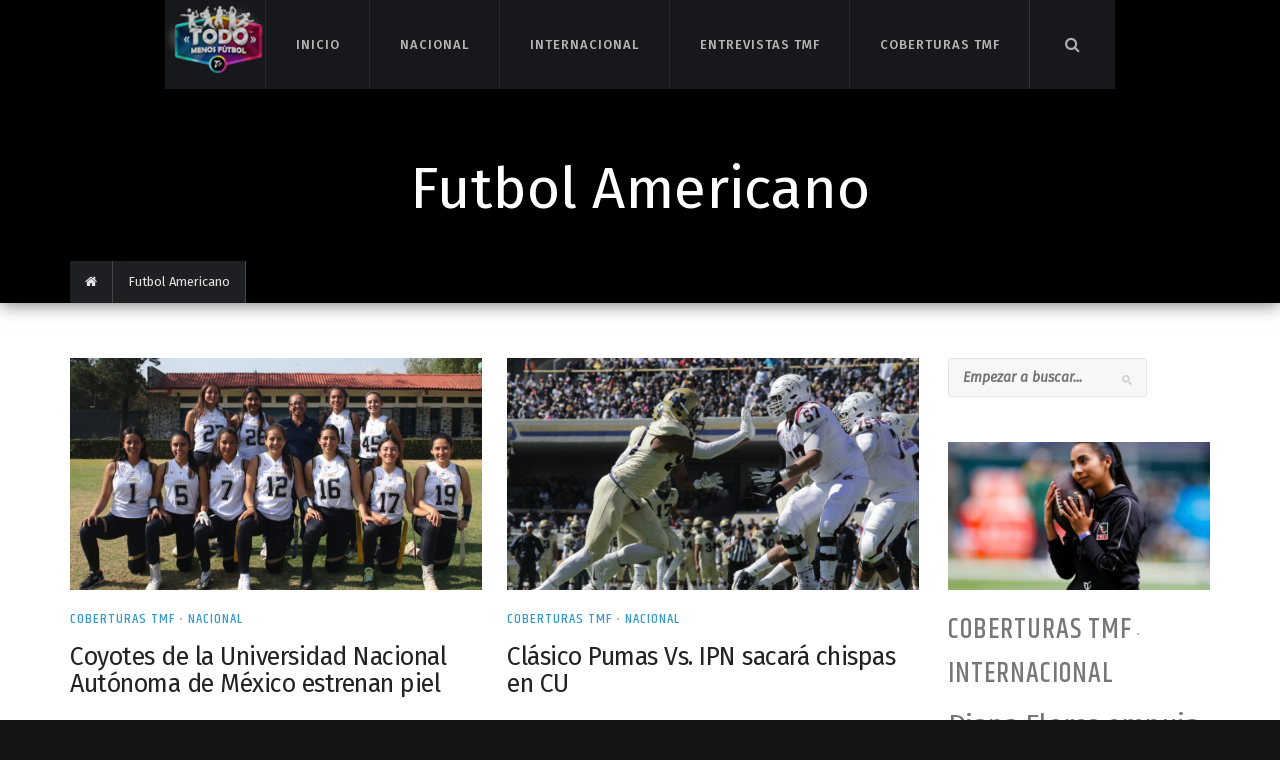

--- FILE ---
content_type: text/html; charset=UTF-8
request_url: https://todomenosfutbol.com/tag/futbol-americano/
body_size: 13144
content:
<!doctype html>
<!--[if lt IE 7]> <html class="no-js lt-ie9 lt-ie8 lt-ie7" lang="en"> <![endif]-->
<!--[if IE 7]> <html class="no-js lt-ie9 lt-ie8" lang="en"> <![endif]-->
<!--[if IE 8]>  <html class="no-js lt-ie9" lang="en"> <![endif]-->
<!--[if gt IE 8]><!--> <html class="no-js" lang="es"> <!--<![endif]-->
<head>
	<script data-ad-client="ca-pub-6752981381404791" async src="https://pagead2.googlesyndication.com/pagead/js/adsbygoogle.js"></script>
	<script src="https://www.googleoptimize.com/optimize.js?id=OPT-PB5V5TD"></script>
	
	<meta charset="UTF-8">
	<meta name="viewport" content="width=device-width">
		<title>Futbol Americano Archivos &#187; Todo Menos Fútbol</title>
	<link rel="profile" href="https://gmpg.org/xfn/11">
	<link rel="pingback" href="https://todomenosfutbol.com/xmlrpc.php"/>
	<meta name='robots' content='index, follow, max-image-preview:large, max-snippet:-1, max-video-preview:-1'/>
	<style>img:is([sizes="auto" i], [sizes^="auto," i]) {contain-intrinsic-size:3000px 1500px}</style>
	
	<!-- This site is optimized with the Yoast SEO plugin v24.9 - https://yoast.com/wordpress/plugins/seo/ -->
	<link rel="canonical" href="https://54.210.73.158/tag/futbol-americano/"/>
	<link rel="next" href="https://54.210.73.158/tag/futbol-americano/page/2/"/>
	<meta property="og:locale" content="es_MX"/>
	<meta property="og:type" content="article"/>
	<meta property="og:title" content="Futbol Americano Archivos &#187; Todo Menos Fútbol"/>
	<meta property="og:url" content="https://54.210.73.158/tag/futbol-americano/"/>
	<meta property="og:site_name" content="Todo Menos Fútbol"/>
	<meta name="twitter:card" content="summary_large_image"/>
	<meta name="twitter:site" content="@todomenosfut"/>
	<script type="application/ld+json" class="yoast-schema-graph">{"@context":"https://schema.org","@graph":[{"@type":"CollectionPage","@id":"https://54.210.73.158/tag/futbol-americano/","url":"https://54.210.73.158/tag/futbol-americano/","name":"Futbol Americano Archivos &#187; Todo Menos Fútbol","isPartOf":{"@id":"https://todomenosfutbol.com/#website"},"primaryImageOfPage":{"@id":"https://54.210.73.158/tag/futbol-americano/#primaryimage"},"image":{"@id":"https://54.210.73.158/tag/futbol-americano/#primaryimage"},"thumbnailUrl":"https://todomenosfutbol.com/wp-content/uploads/2024/06/01e75fd7-5a71-40a5-b8c9-e580f16ed8d4-1.jpg","breadcrumb":{"@id":"https://54.210.73.158/tag/futbol-americano/#breadcrumb"},"inLanguage":"es"},{"@type":"ImageObject","inLanguage":"es","@id":"https://54.210.73.158/tag/futbol-americano/#primaryimage","url":"https://todomenosfutbol.com/wp-content/uploads/2024/06/01e75fd7-5a71-40a5-b8c9-e580f16ed8d4-1.jpg","contentUrl":"https://todomenosfutbol.com/wp-content/uploads/2024/06/01e75fd7-5a71-40a5-b8c9-e580f16ed8d4-1.jpg","width":1177,"height":854},{"@type":"BreadcrumbList","@id":"https://54.210.73.158/tag/futbol-americano/#breadcrumb","itemListElement":[{"@type":"ListItem","position":1,"name":"Inicio","item":"https://todomenosfutbol.com/"},{"@type":"ListItem","position":2,"name":"Futbol Americano"}]},{"@type":"WebSite","@id":"https://todomenosfutbol.com/#website","url":"https://todomenosfutbol.com/","name":"Todo menos futbol","description":"Noticias y Entrevistas","publisher":{"@id":"https://todomenosfutbol.com/#organization"},"potentialAction":[{"@type":"SearchAction","target":{"@type":"EntryPoint","urlTemplate":"https://todomenosfutbol.com/?s={search_term_string}"},"query-input":{"@type":"PropertyValueSpecification","valueRequired":true,"valueName":"search_term_string"}}],"inLanguage":"es"},{"@type":"Organization","@id":"https://todomenosfutbol.com/#organization","name":"Todo Menos Futbol","url":"https://todomenosfutbol.com/","logo":{"@type":"ImageObject","inLanguage":"es","@id":"https://todomenosfutbol.com/#/schema/logo/image/","url":"https://todomenosfutbol.com/wp-content/uploads/2020/12/LOGO_TODOMENOSFUTBOL_COLORES.png","contentUrl":"https://todomenosfutbol.com/wp-content/uploads/2020/12/LOGO_TODOMENOSFUTBOL_COLORES.png","width":120,"height":88,"caption":"Todo Menos Futbol"},"image":{"@id":"https://todomenosfutbol.com/#/schema/logo/image/"},"sameAs":["https://www.facebook.com/todomenosfut","https://x.com/todomenosfut","https://www.instagram.com/todomenosfutbol/"]}]}</script>
	<!-- / Yoast SEO plugin. -->


<link rel='dns-prefetch' href='//maps.google.com'/>
<link rel='dns-prefetch' href='//fonts.googleapis.com'/>
<link rel="alternate" type="application/rss+xml" title="Todo Menos Fútbol &raquo; Feed" href="https://todomenosfutbol.com/feed/"/>
<link rel="alternate" type="application/rss+xml" title="Todo Menos Fútbol &raquo; RSS de los comentarios" href="https://todomenosfutbol.com/comments/feed/"/>
<script type="text/javascript" id="wpp-js" src="https://todomenosfutbol.com/wp-content/plugins/wordpress-popular-posts/assets/js/wpp.min.js?ver=7.3.3" data-sampling="0" data-sampling-rate="100" data-api-url="https://todomenosfutbol.com/wp-json/wordpress-popular-posts" data-post-id="0" data-token="5f0392e3c7" data-lang="0" data-debug="0"></script>
<link rel="alternate" type="application/rss+xml" title="Todo Menos Fútbol &raquo; Futbol Americano RSS de la etiqueta" href="https://todomenosfutbol.com/tag/futbol-americano/feed/"/>
<script type="text/javascript">//<![CDATA[
window._wpemojiSettings={"baseUrl":"https:\/\/s.w.org\/images\/core\/emoji\/16.0.1\/72x72\/","ext":".png","svgUrl":"https:\/\/s.w.org\/images\/core\/emoji\/16.0.1\/svg\/","svgExt":".svg","source":{"concatemoji":"https:\/\/todomenosfutbol.com\/wp-includes\/js\/wp-emoji-release.min.js?ver=132aecfad1135821188af63e90cb126b"}};!function(s,n){var o,i,e;function c(e){try{var t={supportTests:e,timestamp:(new Date).valueOf()};sessionStorage.setItem(o,JSON.stringify(t))}catch(e){}}function p(e,t,n){e.clearRect(0,0,e.canvas.width,e.canvas.height),e.fillText(t,0,0);var t=new Uint32Array(e.getImageData(0,0,e.canvas.width,e.canvas.height).data),a=(e.clearRect(0,0,e.canvas.width,e.canvas.height),e.fillText(n,0,0),new Uint32Array(e.getImageData(0,0,e.canvas.width,e.canvas.height).data));return t.every(function(e,t){return e===a[t]})}function u(e,t){e.clearRect(0,0,e.canvas.width,e.canvas.height),e.fillText(t,0,0);for(var n=e.getImageData(16,16,1,1),a=0;a<n.data.length;a++)if(0!==n.data[a])return!1;return!0}function f(e,t,n,a){switch(t){case"flag":return n(e,"\ud83c\udff3\ufe0f\u200d\u26a7\ufe0f","\ud83c\udff3\ufe0f\u200b\u26a7\ufe0f")?!1:!n(e,"\ud83c\udde8\ud83c\uddf6","\ud83c\udde8\u200b\ud83c\uddf6")&&!n(e,"\ud83c\udff4\udb40\udc67\udb40\udc62\udb40\udc65\udb40\udc6e\udb40\udc67\udb40\udc7f","\ud83c\udff4\u200b\udb40\udc67\u200b\udb40\udc62\u200b\udb40\udc65\u200b\udb40\udc6e\u200b\udb40\udc67\u200b\udb40\udc7f");case"emoji":return!a(e,"\ud83e\udedf")}return!1}function g(e,t,n,a){var r="undefined"!=typeof WorkerGlobalScope&&self instanceof WorkerGlobalScope?new OffscreenCanvas(300,150):s.createElement("canvas"),o=r.getContext("2d",{willReadFrequently:!0}),i=(o.textBaseline="top",o.font="600 32px Arial",{});return e.forEach(function(e){i[e]=t(o,e,n,a)}),i}function t(e){var t=s.createElement("script");t.src=e,t.defer=!0,s.head.appendChild(t)}"undefined"!=typeof Promise&&(o="wpEmojiSettingsSupports",i=["flag","emoji"],n.supports={everything:!0,everythingExceptFlag:!0},e=new Promise(function(e){s.addEventListener("DOMContentLoaded",e,{once:!0})}),new Promise(function(t){var n=function(){try{var e=JSON.parse(sessionStorage.getItem(o));if("object"==typeof e&&"number"==typeof e.timestamp&&(new Date).valueOf()<e.timestamp+604800&&"object"==typeof e.supportTests)return e.supportTests}catch(e){}return null}();if(!n){if("undefined"!=typeof Worker&&"undefined"!=typeof OffscreenCanvas&&"undefined"!=typeof URL&&URL.createObjectURL&&"undefined"!=typeof Blob)try{var e="postMessage("+g.toString()+"("+[JSON.stringify(i),f.toString(),p.toString(),u.toString()].join(",")+"));",a=new Blob([e],{type:"text/javascript"}),r=new Worker(URL.createObjectURL(a),{name:"wpTestEmojiSupports"});return void(r.onmessage=function(e){c(n=e.data),r.terminate(),t(n)})}catch(e){}c(n=g(i,f,p,u))}t(n)}).then(function(e){for(var t in e)n.supports[t]=e[t],n.supports.everything=n.supports.everything&&n.supports[t],"flag"!==t&&(n.supports.everythingExceptFlag=n.supports.everythingExceptFlag&&n.supports[t]);n.supports.everythingExceptFlag=n.supports.everythingExceptFlag&&!n.supports.flag,n.DOMReady=!1,n.readyCallback=function(){n.DOMReady=!0}}).then(function(){return e}).then(function(){var e;n.supports.everything||(n.readyCallback(),(e=n.source||{}).concatemoji?t(e.concatemoji):e.wpemoji&&e.twemoji&&(t(e.twemoji),t(e.wpemoji)))}))}((window,document),window._wpemojiSettings);
//]]></script>
<link rel='stylesheet' id='prettyphoto-css' href='https://todomenosfutbol.com/wp-content/plugins/prettyphoto-media/css/prettyPhoto.css?ver=3.1.4' type='text/css' media='screen'/>
<style id='wp-emoji-styles-inline-css' type='text/css'>img.wp-smiley,img.emoji{display:inline!important;border:none!important;box-shadow:none!important;height:1em!important;width:1em!important;margin:0 .07em!important;vertical-align:-.1em!important;background:none!important;padding:0!important}</style>
<link rel='stylesheet' id='wp-block-library-css' href='https://todomenosfutbol.com/wp-includes/css/dist/block-library/style.min.css?ver=132aecfad1135821188af63e90cb126b' type='text/css' media='all'/>
<style id='classic-theme-styles-inline-css' type='text/css'>.wp-block-button__link{color:#fff;background-color:#32373c;border-radius:9999px;box-shadow:none;text-decoration:none;padding:calc(.667em + 2px) calc(1.333em + 2px);font-size:1.125em}.wp-block-file__button{background:#32373c;color:#fff;text-decoration:none}</style>
<style id='global-styles-inline-css' type='text/css'>:root{--wp--preset--aspect-ratio--square:1;--wp--preset--aspect-ratio--4-3: 4/3;--wp--preset--aspect-ratio--3-4: 3/4;--wp--preset--aspect-ratio--3-2: 3/2;--wp--preset--aspect-ratio--2-3: 2/3;--wp--preset--aspect-ratio--16-9: 16/9;--wp--preset--aspect-ratio--9-16: 9/16;--wp--preset--color--black:#000;--wp--preset--color--cyan-bluish-gray:#abb8c3;--wp--preset--color--white:#fff;--wp--preset--color--pale-pink:#f78da7;--wp--preset--color--vivid-red:#cf2e2e;--wp--preset--color--luminous-vivid-orange:#ff6900;--wp--preset--color--luminous-vivid-amber:#fcb900;--wp--preset--color--light-green-cyan:#7bdcb5;--wp--preset--color--vivid-green-cyan:#00d084;--wp--preset--color--pale-cyan-blue:#8ed1fc;--wp--preset--color--vivid-cyan-blue:#0693e3;--wp--preset--color--vivid-purple:#9b51e0;--wp--preset--gradient--vivid-cyan-blue-to-vivid-purple:linear-gradient(135deg,rgba(6,147,227,1) 0%,#9b51e0 100%);--wp--preset--gradient--light-green-cyan-to-vivid-green-cyan:linear-gradient(135deg,#7adcb4 0%,#00d082 100%);--wp--preset--gradient--luminous-vivid-amber-to-luminous-vivid-orange:linear-gradient(135deg,rgba(252,185,0,1) 0%,rgba(255,105,0,1) 100%);--wp--preset--gradient--luminous-vivid-orange-to-vivid-red:linear-gradient(135deg,rgba(255,105,0,1) 0%,#cf2e2e 100%);--wp--preset--gradient--very-light-gray-to-cyan-bluish-gray:linear-gradient(135deg,#eee 0%,#a9b8c3 100%);--wp--preset--gradient--cool-to-warm-spectrum:linear-gradient(135deg,#4aeadc 0%,#9778d1 20%,#cf2aba 40%,#ee2c82 60%,#fb6962 80%,#fef84c 100%);--wp--preset--gradient--blush-light-purple:linear-gradient(135deg,#ffceec 0%,#9896f0 100%);--wp--preset--gradient--blush-bordeaux:linear-gradient(135deg,#fecda5 0%,#fe2d2d 50%,#6b003e 100%);--wp--preset--gradient--luminous-dusk:linear-gradient(135deg,#ffcb70 0%,#c751c0 50%,#4158d0 100%);--wp--preset--gradient--pale-ocean:linear-gradient(135deg,#fff5cb 0%,#b6e3d4 50%,#33a7b5 100%);--wp--preset--gradient--electric-grass:linear-gradient(135deg,#caf880 0%,#71ce7e 100%);--wp--preset--gradient--midnight:linear-gradient(135deg,#020381 0%,#2874fc 100%);--wp--preset--font-size--small:13px;--wp--preset--font-size--medium:20px;--wp--preset--font-size--large:36px;--wp--preset--font-size--x-large:42px;--wp--preset--spacing--20:.44rem;--wp--preset--spacing--30:.67rem;--wp--preset--spacing--40:1rem;--wp--preset--spacing--50:1.5rem;--wp--preset--spacing--60:2.25rem;--wp--preset--spacing--70:3.38rem;--wp--preset--spacing--80:5.06rem;--wp--preset--shadow--natural:6px 6px 9px rgba(0,0,0,.2);--wp--preset--shadow--deep:12px 12px 50px rgba(0,0,0,.4);--wp--preset--shadow--sharp:6px 6px 0 rgba(0,0,0,.2);--wp--preset--shadow--outlined:6px 6px 0 -3px rgba(255,255,255,1) , 6px 6px rgba(0,0,0,1);--wp--preset--shadow--crisp:6px 6px 0 rgba(0,0,0,1)}:where(.is-layout-flex){gap:.5em}:where(.is-layout-grid){gap:.5em}body .is-layout-flex{display:flex}.is-layout-flex{flex-wrap:wrap;align-items:center}.is-layout-flex > :is(*, div){margin:0}body .is-layout-grid{display:grid}.is-layout-grid > :is(*, div){margin:0}:where(.wp-block-columns.is-layout-flex){gap:2em}:where(.wp-block-columns.is-layout-grid){gap:2em}:where(.wp-block-post-template.is-layout-flex){gap:1.25em}:where(.wp-block-post-template.is-layout-grid){gap:1.25em}.has-black-color{color:var(--wp--preset--color--black)!important}.has-cyan-bluish-gray-color{color:var(--wp--preset--color--cyan-bluish-gray)!important}.has-white-color{color:var(--wp--preset--color--white)!important}.has-pale-pink-color{color:var(--wp--preset--color--pale-pink)!important}.has-vivid-red-color{color:var(--wp--preset--color--vivid-red)!important}.has-luminous-vivid-orange-color{color:var(--wp--preset--color--luminous-vivid-orange)!important}.has-luminous-vivid-amber-color{color:var(--wp--preset--color--luminous-vivid-amber)!important}.has-light-green-cyan-color{color:var(--wp--preset--color--light-green-cyan)!important}.has-vivid-green-cyan-color{color:var(--wp--preset--color--vivid-green-cyan)!important}.has-pale-cyan-blue-color{color:var(--wp--preset--color--pale-cyan-blue)!important}.has-vivid-cyan-blue-color{color:var(--wp--preset--color--vivid-cyan-blue)!important}.has-vivid-purple-color{color:var(--wp--preset--color--vivid-purple)!important}.has-black-background-color{background-color:var(--wp--preset--color--black)!important}.has-cyan-bluish-gray-background-color{background-color:var(--wp--preset--color--cyan-bluish-gray)!important}.has-white-background-color{background-color:var(--wp--preset--color--white)!important}.has-pale-pink-background-color{background-color:var(--wp--preset--color--pale-pink)!important}.has-vivid-red-background-color{background-color:var(--wp--preset--color--vivid-red)!important}.has-luminous-vivid-orange-background-color{background-color:var(--wp--preset--color--luminous-vivid-orange)!important}.has-luminous-vivid-amber-background-color{background-color:var(--wp--preset--color--luminous-vivid-amber)!important}.has-light-green-cyan-background-color{background-color:var(--wp--preset--color--light-green-cyan)!important}.has-vivid-green-cyan-background-color{background-color:var(--wp--preset--color--vivid-green-cyan)!important}.has-pale-cyan-blue-background-color{background-color:var(--wp--preset--color--pale-cyan-blue)!important}.has-vivid-cyan-blue-background-color{background-color:var(--wp--preset--color--vivid-cyan-blue)!important}.has-vivid-purple-background-color{background-color:var(--wp--preset--color--vivid-purple)!important}.has-black-border-color{border-color:var(--wp--preset--color--black)!important}.has-cyan-bluish-gray-border-color{border-color:var(--wp--preset--color--cyan-bluish-gray)!important}.has-white-border-color{border-color:var(--wp--preset--color--white)!important}.has-pale-pink-border-color{border-color:var(--wp--preset--color--pale-pink)!important}.has-vivid-red-border-color{border-color:var(--wp--preset--color--vivid-red)!important}.has-luminous-vivid-orange-border-color{border-color:var(--wp--preset--color--luminous-vivid-orange)!important}.has-luminous-vivid-amber-border-color{border-color:var(--wp--preset--color--luminous-vivid-amber)!important}.has-light-green-cyan-border-color{border-color:var(--wp--preset--color--light-green-cyan)!important}.has-vivid-green-cyan-border-color{border-color:var(--wp--preset--color--vivid-green-cyan)!important}.has-pale-cyan-blue-border-color{border-color:var(--wp--preset--color--pale-cyan-blue)!important}.has-vivid-cyan-blue-border-color{border-color:var(--wp--preset--color--vivid-cyan-blue)!important}.has-vivid-purple-border-color{border-color:var(--wp--preset--color--vivid-purple)!important}.has-vivid-cyan-blue-to-vivid-purple-gradient-background{background:var(--wp--preset--gradient--vivid-cyan-blue-to-vivid-purple)!important}.has-light-green-cyan-to-vivid-green-cyan-gradient-background{background:var(--wp--preset--gradient--light-green-cyan-to-vivid-green-cyan)!important}.has-luminous-vivid-amber-to-luminous-vivid-orange-gradient-background{background:var(--wp--preset--gradient--luminous-vivid-amber-to-luminous-vivid-orange)!important}.has-luminous-vivid-orange-to-vivid-red-gradient-background{background:var(--wp--preset--gradient--luminous-vivid-orange-to-vivid-red)!important}.has-very-light-gray-to-cyan-bluish-gray-gradient-background{background:var(--wp--preset--gradient--very-light-gray-to-cyan-bluish-gray)!important}.has-cool-to-warm-spectrum-gradient-background{background:var(--wp--preset--gradient--cool-to-warm-spectrum)!important}.has-blush-light-purple-gradient-background{background:var(--wp--preset--gradient--blush-light-purple)!important}.has-blush-bordeaux-gradient-background{background:var(--wp--preset--gradient--blush-bordeaux)!important}.has-luminous-dusk-gradient-background{background:var(--wp--preset--gradient--luminous-dusk)!important}.has-pale-ocean-gradient-background{background:var(--wp--preset--gradient--pale-ocean)!important}.has-electric-grass-gradient-background{background:var(--wp--preset--gradient--electric-grass)!important}.has-midnight-gradient-background{background:var(--wp--preset--gradient--midnight)!important}.has-small-font-size{font-size:var(--wp--preset--font-size--small)!important}.has-medium-font-size{font-size:var(--wp--preset--font-size--medium)!important}.has-large-font-size{font-size:var(--wp--preset--font-size--large)!important}.has-x-large-font-size{font-size:var(--wp--preset--font-size--x-large)!important}:where(.wp-block-post-template.is-layout-flex){gap:1.25em}:where(.wp-block-post-template.is-layout-grid){gap:1.25em}:where(.wp-block-columns.is-layout-flex){gap:2em}:where(.wp-block-columns.is-layout-grid){gap:2em}:root :where(.wp-block-pullquote){font-size:1.5em;line-height:1.6}</style>
<link rel='stylesheet' id='categories-images-styles-css' href='https://todomenosfutbol.com/wp-content/plugins/categories-images/assets/css/zci-styles.css?ver=3.3.1' type='text/css' media='all'/>
<link rel='stylesheet' id='gpp_shortcodes-css' href='https://todomenosfutbol.com/wp-content/plugins/light-shortcode/includes/frontend/ls-shortcodes.css?ver=132aecfad1135821188af63e90cb126b' type='text/css' media='all'/>
<link rel='stylesheet' id='wp-image-cropper-css' href='https://todomenosfutbol.com/wp-content/plugins/wp-image-cropper/public/css/wp-image-cropper-public.css?ver=1.0.0' type='text/css' media='all'/>
<link rel='stylesheet' id='public_hk_cropper_css-css' href='https://todomenosfutbol.com/wp-content/plugins/wp-image-cropper/public/css/cropper.min.css?ver=1769629309' type='text/css' media='all'/>
<link rel='stylesheet' id='public_hk_main_css-css' href='https://todomenosfutbol.com/wp-content/plugins/wp-image-cropper/public/css/main.css?ver=1769629309' type='text/css' media='all'/>
<link rel='stylesheet' id='public_hk_main_cfsddds-css' href='https://todomenosfutbol.com/wp-content/plugins/wp-image-cropper/public/css/bootstrap.min.css?ver=1769629309' type='text/css' media='all'/>
<link rel='stylesheet' id='public_hk_responsive-css' href='https://todomenosfutbol.com/wp-content/plugins/wp-image-cropper/public/css/hk_cropper_responsive.css?ver=1769629309' type='text/css' media='all'/>
<link rel='stylesheet' id='public_hk_custom_css-css' href='https://todomenosfutbol.com/wp-content/plugins/wp-image-cropper/public/css/hk_cropper_custom.css?ver=1769629309' type='text/css' media='all'/>
<link rel='stylesheet' id='wordpress-popular-posts-css-css' href='https://todomenosfutbol.com/wp-content/plugins/wordpress-popular-posts/assets/css/wpp.css?ver=7.3.3' type='text/css' media='all'/>
<link rel='stylesheet' id='progression-style-css' href='https://todomenosfutbol.com/wp-content/themes/jockey/style.css?ver=132aecfad1135821188af63e90cb126b' type='text/css' media='all'/>
<link rel='stylesheet' id='responsive-css' href='https://todomenosfutbol.com/wp-content/themes/jockey/css/responsive.css?ver=132aecfad1135821188af63e90cb126b' type='text/css' media='all'/>
<link rel='stylesheet' id='google-fonts-css' href='//fonts.googleapis.com/css?family=Fira+Sans%3A400%2C500%2C700%2C400italic%7CKhand%3A500%7COpen+Sans%3A400italic%2C400%2C600%2C700&#038;ver=6.8.3' type='text/css' media='all'/>
<link rel='stylesheet' id='recent-posts-widget-with-thumbnails-public-style-css' href='https://todomenosfutbol.com/wp-content/plugins/recent-posts-widget-with-thumbnails/public.css?ver=7.1.1' type='text/css' media='all'/>
<link rel='stylesheet' id='mm-compiled-options-mobmenu-css' href='https://todomenosfutbol.com/wp-content/uploads/dynamic-mobmenu.css?ver=2.8.8-125' type='text/css' media='all'/>
<link rel='stylesheet' id='mm-google-webfont-dosis-css' href='//fonts.googleapis.com/css?family=Dosis%3Ainherit%2C400&#038;subset=latin%2Clatin-ext&#038;ver=6.8.3' type='text/css' media='all'/>
<link rel='stylesheet' id='heateor_sss_frontend_css-css' href='https://todomenosfutbol.com/wp-content/plugins/sassy-social-share/public/css/sassy-social-share-public.css?ver=3.3.79' type='text/css' media='all'/>
<style id='heateor_sss_frontend_css-inline-css' type='text/css'>.heateor_sss_button_instagram span.heateor_sss_svg,a.heateor_sss_instagram span.heateor_sss_svg{background:radial-gradient(circle at 30% 107%,#fdf497 0,#fdf497 5%,#fd5949 45%,#d6249f 60%,#285aeb 90%)}.heateor_sss_horizontal_sharing .heateor_sss_svg,.heateor_sss_standard_follow_icons_container .heateor_sss_svg{color:#fff;border-width:0;border-style:solid;border-color:transparent}.heateor_sss_horizontal_sharing .heateorSssTCBackground{color:#666}.heateor_sss_horizontal_sharing span.heateor_sss_svg:hover,.heateor_sss_standard_follow_icons_container span.heateor_sss_svg:hover{border-color:transparent}.heateor_sss_vertical_sharing span.heateor_sss_svg,.heateor_sss_floating_follow_icons_container span.heateor_sss_svg{color:#fff;border-width:0;border-style:solid;border-color:transparent}.heateor_sss_vertical_sharing .heateorSssTCBackground{color:#666}.heateor_sss_vertical_sharing span.heateor_sss_svg:hover,.heateor_sss_floating_follow_icons_container span.heateor_sss_svg:hover{border-color:transparent}@media screen and (max-width:783px){.heateor_sss_vertical_sharing{display:none!important}}div.heateor_sss_mobile_footer{display:none}@media screen and (max-width:783px){div.heateor_sss_bottom_sharing .heateorSssTCBackground{background-color:#fff}div.heateor_sss_bottom_sharing{width:100%!important;left:0!important}div.heateor_sss_bottom_sharing a{width:25%!important}div.heateor_sss_bottom_sharing .heateor_sss_svg{width:100%!important}div.heateor_sss_bottom_sharing div.heateorSssTotalShareCount{font-size:1em!important;line-height:28px!important}div.heateor_sss_bottom_sharing div.heateorSssTotalShareText{font-size:.7em!important;line-height:0!important}div.heateor_sss_mobile_footer{display:block;height:40px}.heateor_sss_bottom_sharing{padding:0!important;display:block!important;width:auto!important;bottom:-2px!important;top:auto!important}.heateor_sss_bottom_sharing .heateor_sss_square_count{line-height:inherit}.heateor_sss_bottom_sharing .heateorSssSharingArrow{display:none}.heateor_sss_bottom_sharing .heateorSssTCBackground{margin-right:1.1em!important}}</style>
<link rel='stylesheet' id='__EPYT__style-css' href='https://todomenosfutbol.com/wp-content/plugins/youtube-embed-plus/styles/ytprefs.min.css?ver=14.2.4' type='text/css' media='all'/>
<style id='__EPYT__style-inline-css' type='text/css'>.epyt-gallery-thumb{width:33.333%}</style>
<link rel='stylesheet' id='cssmobmenu-icons-css' href='https://todomenosfutbol.com/wp-content/plugins/mobile-menu/includes/css/mobmenu-icons.css?ver=132aecfad1135821188af63e90cb126b' type='text/css' media='all'/>
<link rel='stylesheet' id='cssmobmenu-css' href='https://todomenosfutbol.com/wp-content/plugins/mobile-menu/includes/css/mobmenu.css?ver=2.8.8' type='text/css' media='all'/>
<script type="text/javascript" src="https://todomenosfutbol.com/wp-includes/js/jquery/jquery.min.js?ver=3.7.1" id="jquery-core-js"></script>
<script type="text/javascript" src="https://todomenosfutbol.com/wp-includes/js/jquery/jquery-migrate.min.js?ver=3.4.1" id="jquery-migrate-js"></script>
<script type="text/javascript" src="https://todomenosfutbol.com/wp-content/plugins/wp-image-cropper/public/js/wp-image-cropper-public.js?ver=1.0.0" id="wp-image-cropper-js"></script>
<script type="text/javascript" src="https://todomenosfutbol.com/wp-content/plugins/wp-image-cropper/public/js/main.js?ver=1769629309" id="public_hk_main_js_hk-js"></script>
<script type="text/javascript" src="https://todomenosfutbol.com/wp-content/themes/jockey/js/libs/modernizr-2.6.2.min.js?ver=20120206" id="modernizr-js"></script>
<script type="text/javascript" id="__ytprefs__-js-extra">//<![CDATA[
var _EPYT_={"ajaxurl":"https:\/\/todomenosfutbol.com\/wp-admin\/admin-ajax.php","security":"ae2a493747","gallery_scrolloffset":"20","eppathtoscripts":"https:\/\/todomenosfutbol.com\/wp-content\/plugins\/youtube-embed-plus\/scripts\/","eppath":"https:\/\/todomenosfutbol.com\/wp-content\/plugins\/youtube-embed-plus\/","epresponsiveselector":"[\"iframe.__youtube_prefs_widget__\"]","epdovol":"1","version":"14.2.4","evselector":"iframe.__youtube_prefs__[src], iframe[src*=\"youtube.com\/embed\/\"], iframe[src*=\"youtube-nocookie.com\/embed\/\"]","ajax_compat":"","maxres_facade":"eager","ytapi_load":"light","pause_others":"","stopMobileBuffer":"1","facade_mode":"","not_live_on_channel":""};
//]]></script>
<script type="text/javascript" defer src="https://todomenosfutbol.com/wp-content/plugins/youtube-embed-plus/scripts/ytprefs.min.js?ver=14.2.4" id="__ytprefs__-js"></script>
<script type="text/javascript" src="https://todomenosfutbol.com/wp-content/plugins/mobile-menu/includes/js/mobmenu.js?ver=2.8.8" id="mobmenujs-js"></script>
<link rel="https://api.w.org/" href="https://todomenosfutbol.com/wp-json/"/><link rel="alternate" title="JSON" type="application/json" href="https://todomenosfutbol.com/wp-json/wp/v2/tags/1355"/><link rel="EditURI" type="application/rsd+xml" title="RSD" href="https://todomenosfutbol.com/xmlrpc.php?rsd"/>
            <style id="wpp-loading-animation-styles">@-webkit-keyframes bgslide{from{background-position-x:0}to{background-position-x:-200%}}@keyframes bgslide{from{background-position-x:0}to{background-position-x:-200%}}.wpp-widget-block-placeholder,.wpp-shortcode-placeholder{margin:0 auto;width:60px;height:3px;background:#dd3737;background:linear-gradient(90deg,#dd3737 0%,#571313 10%,#dd3737 100%);background-size:200% auto;border-radius:3px;-webkit-animation:bgslide 1s infinite linear;animation:bgslide 1s infinite linear}</style>
            <style type="text/css">body #logo,body #logo img{width:100px}header nav{margin-left:100px}nav select{margin-top:28px}header #search-icon i{padding-top:37px;padding-bottom:36px}body .sf-menu a span.sf-sub-indicator{padding-top:37px}#main{background-color:#fff}#bread-crumb-pro ul li a{background-color:#1d1f22;border-right:1px solid #444}#bread-crumb-pro ul li a:hover,#bread-crumb-pro ul li.current_item{background:#2e3234}#sidebar h5,#sidebar .tagcloud a:hover,#widget-area .tagcloud a:hover,#sidebar ul.progression-etabs li a.active:hover,#widget-area ul.progression-etabs li a.active:hover,#sidebar ul.progression-etabs li a.active,#widget-area ul.progression-etabs li a.active,#dark-content-pro #sidebar ul.progression-etabs li a.active:hover,#dark-content-pro #sidebar ul.progression-etabs li a.active{background:#1098cf}#sidebar ul.progression-etabs,#widget-area ul.progression-etabs{border:1px solid #1098cf}#dark-content-pro #sidebar ul.progression-etabs li a,#sidebar ul.progression-etabs li a,#widget-area ul.progression-etabs li a{color:#1098cf}#dark-content-pro #sidebar ul.progression-etabs li a,#sidebar ul.progression-etabs li a,#widget-area ul.progression-etabs li a{background:#eefbff}#widget-area{background-color:#17191b}#widget-area ul.social-ico li a i{color:#17191b}body,footer{background-color:#141517}#fixed-bg-pro{background-color:#000}footer{border-top:2px solid #293956}a.scrollup{border-right:1px solid #293956;border-left:1px solid #293956}#sidebar ul li:before{color:#52addc}body #carousel-pro{border-top:2px solid #323948}#dark-content-pro,#light-content-pro{background:#1d1f22}body{color:#3b3b3b}#page-title h1,#category-header-pro a:hover{color:#fff}a,.blog-single-meta a:hover{color:#39c}a:hover,.meta-progression a:hover{color:#257fac}h1,h2,h3,h4,h5,h6,h1 a,h2 a,h3 a,h4 a,h5 a,h6 a{color:#232323}#bread-crumb-pro ul li a,#bread-crumb-pro{color:#e4e4e4}#bread-crumb-pro ul li a:hover,#bread-crumb-pro ul li.current_item{color:#d9dada}.page-numbers a:hover,.page-numbers span.current,body #main .width-container #respond input#submit,body a.progression-button,body input.wpcf7-submit,body input#submit,body a.ls-sc-button.default{background:#1098cf;color:#fff}.page-numbers a:hover,.page-numbers span.current{border-color:#1098cf}body #main .width-container #respond input#submit:hover,body a.progression-button:hover,body input.wpcf7-submit:hover,body input#submit:hover,body a.ls-sc-button.default:hover{background:#15b1f0;color:#fff}body a.ls-sc-button.secondary span,body a.ls-sc-button.default span,body a.ls-sc-button.default:hover,body a.ls-sc-button.secondary:hover{opacity:1;color:#fff}.slider-container .category-list-pro,.caption-list-pro,.category-list-pro a,#static-slider .static-category-list-pro,#sidebar .category-sidebar-pro,#widget-area .category-sidebar-pro{color:#39c}#widget-area h4,#widget-area h5{color:#fff}header #search-icon i{color:#d9dada}header #search-icon i:hover,header #search-icon i.active,#panel-search .search-form input{color:#fff}header #search-icon i,#panel-search .search-form{background:#2e3234}.sf-menu a{color:#e4e4e4}.sf-menu a,.front,.back{padding-top:38px;padding-bottom:38px}#nav-fix-pro{background:#313436}.front,.back{border-left:1px solid #313436}body .sf-menu a span.sf-sub-indicator{color:#e4e4e4}.front{background:#1d1f22;color:#e4e4e4}.back{background:#37a0d7;color:#fff}body .sf-menu a:hover span.sf-sub-indicator,.sf-menu li.sfHover a span.sf-sub-indicator{color:#fff}.sf-menu ul{background:#37a0d7}.sf-menu ul li a{color:#eee}.sf-menu ul li a:hover{color:#fff}.three-d:hover .three-d-box,.three-d:focus .three-d-box{-webkit-transform:translateZ(-44.5px) rotateX(-90deg);-moz-transform:translateZ(-44.5px) rotateX(-90deg);transform:translateZ(-44.5px) rotateX(-90deg);-ms-transform:none}.sf-menu li.sfHover .three-d-box{-webkit-transform:translateZ(-44.5px) rotateX(-90deg);-moz-transform:translateZ(-44.5px) rotateX(-90deg);transform:translateZ(-44.5px) rotateX(-90deg);-ms-transform:none}.three-d-box{-webkit-transition:all 250ms ease-out;-webkit-transform:translatez(-44.5px);-webkit-transform-style:preserve-3d;-moz-transition:all 250ms ease-out;-moz-transform:translatez(-44.5px);-moz-transform-style:preserve-3d;transition:all 250ms ease-out;transform:translatez(-44.5px);transform-style:preserve-3d;-ms-transition:none;-ms-transform:none;-ms-transform-style:none}.front{-webkit-transform:rotatex(0deg) translatez(44.5px);-moz-transform:rotatex(0deg) translatez(44.5px);transform:rotatex(0deg) translatez(44.5px);-ms-transform:none}.back{-webkit-transform:rotatex(90deg) translatez(44.5px);-moz-transform:rotatex(90deg) translatez(44.5px);transform:rotatex(90deg) translatez(44.5px);-ms-transform:none}body.page #respond{display:none}@media screen and (-ms-high-contrast:active),(-ms-high-contrast:none){.sf-menu .three-d-box,.sf-menu .front,.sf-menu .back{display:none}.sf-menu a{border-left:1px solid #313436;background:#1d1f22;color:#e4e4e4}.sf-menu a:hover,.sf-menu li.sfHover a{border-color:#37a0d7;background:#37a0d7;color:#fff}.sf-menu li li a,.sf-menu li li a:hover{background:none}}</style>
<!-- Start fix for IE on 3d Menu Items -->
	<!--[if IE]>
		<style type="text/css">
		.sf-menu .three-d-box, .sf-menu .front, .sf-menu .back  { display:none; }
		.sf-menu a { border-left:1px solid #313436; background: #1d1f22; color: #e4e4e4;  }
		.sf-menu a:hover, .sf-menu li.sfHover a { border-color:#37a0d7; background: #37a0d7; color:#ffffff; }
		.sf-menu li li a, .sf-menu li li a:hover {background:none; }
		</style>
	<![endif]-->
<!-- End fix for IE on 3d Menu Items -->
    <link rel="icon" href="https://todomenosfutbol.com/wp-content/uploads/2021/02/cropped-t-f-32x32.png" sizes="32x32"/>
<link rel="icon" href="https://todomenosfutbol.com/wp-content/uploads/2021/02/cropped-t-f-192x192.png" sizes="192x192"/>
<link rel="apple-touch-icon" href="https://todomenosfutbol.com/wp-content/uploads/2021/02/cropped-t-f-180x180.png"/>
<meta name="msapplication-TileImage" content="https://todomenosfutbol.com/wp-content/uploads/2021/02/cropped-t-f-270x270.png"/>
		<style type="text/css" id="wp-custom-css">header #search-icon i,#panel-search .search-form{background:#1d1f22}#nav-fix-pro{background:#1d1f22;opacity:.8}.blog-single-meta,.time-stamp-pro,.time-stamp-sidebar{display:none}#sidebar a{font-size:28px}</style>
		</head>
<body data-rsssl=1 class="archive tag tag-futbol-americano tag-1355 wp-theme-jockey group-blog mob-menu-slideout-over">
<div id="fixed-bg-pro"></div>


																	
	
<header>
<div id="header-bg">	<div id="pro-absolute-position">	<div id="nav-fix-pro">
	<div class="width-container position-pro">
		<h1 id="logo"><a href="https://todomenosfutbol.com/" title="Todo Menos Fútbol" rel="home"><img src="https://www.todomenosfutbol.com/wp-content/uploads/2020/12/LOGO_TODOMENOSFUTBOL_COLORES.png" alt="Todo Menos Fútbol" width="100"/></a></h1>
		<nav><div class="menu-main-navigation-container"><ul id="menu-main-navigation" class="sf-menu"><li id="menu-item-134" class="menu-item menu-item-type-post_type menu-item-object-page menu-item-home menu-item-134"><a href="https://todomenosfutbol.com/">INICIO</a></li>
<li id="menu-item-10311" class="menu-item menu-item-type-taxonomy menu-item-object-category menu-item-10311"><a href="https://todomenosfutbol.com/category/nacional/">Nacional</a></li>
<li id="menu-item-10312" class="menu-item menu-item-type-taxonomy menu-item-object-category menu-item-10312"><a href="https://todomenosfutbol.com/category/internacional/">Internacional</a></li>
<li id="menu-item-10313" class="menu-item menu-item-type-taxonomy menu-item-object-category menu-item-10313"><a href="https://todomenosfutbol.com/category/entrevistas-tmf/">Entrevistas TMF</a></li>
<li id="menu-item-10314" class="menu-item menu-item-type-taxonomy menu-item-object-category menu-item-10314"><a href="https://todomenosfutbol.com/category/coberturas-tmf/">Coberturas TMF</a></li>
</ul></div></nav>
		<div id="search-icon"><i class="fa fa-search"></i>
		<div id="panel-search">
			<form role="search" method="get" class="search-form" action="https://todomenosfutbol.com/">
	<label>
		<span class="screen-reader-text">Búsqueda de:</span>
		<input type="search" class="search-field" placeholder="Empezar a buscar..." value="" name="s">
	</label>
	<input type="submit" class="search-submit" value="Búsqueda">
</form>
		</div>
		</div>
	<div class="clearfix"></div>
	</div><!-- close .width-container -->
	</div><!-- close #nav-fix-pro -->
	</div><!-- close #pro-fixed-position -->
	
	<div class="clearfix"></div>
	
	
	<div id="page-title">		
		<div class="width-container">
			<h1>
				Futbol Americano			</h1>
			<div id="bread-crumb-pro"><div class="width-container"><ul id="bread-crumb"><li class="home"><span typeof="v:Breadcrumb"><a rel="v:url" property="v:title" title="Go to Todo Menos Fútbol." href="https://todomenosfutbol.com" class="home"><i class="fa fa-home"></i></a></span>
</li>
<li class="archive taxonomy post_tag current-item"><span property="itemListElement" typeof="ListItem"><a property="item" typeof="WebPage" title="Go to the Futbol Americano tag archives." href="https://todomenosfutbol.com/tag/futbol-americano/" class="archive taxonomy post_tag current-item" aria-current="page"><span property="name">Futbol Americano</span></a><meta property="position" content="2"></span></li>
</ul><div class="clearfix"></div></div></div>			<div class="clearfix"></div>
		</div>
	</div><!-- close #page-title -->
</div><!-- close #header-bg -->
</header>


<div id="main">


<div class="width-container bg-sidebar-pro">
	<div id="content-container">
			
						
															<article id="paged-pro-feature" class="post-21452 post type-post status-publish format-standard has-post-thumbnail hentry category-coberturas-tmf category-nacional tag-deporte tag-deportes tag-flag-football tag-futbol-americano tag-tochito-bandera">
	<div class="container-blog">
		<div class="hover-feature-pro">
											<div class="featured-image-pro">
					<a href="https://todomenosfutbol.com/2024/06/27/presentan-seleccion-toluca-rumbo-a-interestatal-en-la-cdmx/" class="video-hover-pro"><img width="900" height="500" src="https://todomenosfutbol.com/wp-content/uploads/2024/06/01e75fd7-5a71-40a5-b8c9-e580f16ed8d4-1-900x500.jpg" class="attachment-progression-blog-single size-progression-blog-single wp-post-image" alt="" decoding="async" loading="lazy"/>										</a>
				</div><!-- close  .featured-image-pro -->
									
		<div class="feature-text-pro">
			<div class="category-list-pro"><a href="https://todomenosfutbol.com/category/coberturas-tmf/" rel="category tag">Coberturas TMF</a> &bull; <a href="https://todomenosfutbol.com/category/nacional/" rel="category tag">Nacional</a></div>
			<h2 class="blog-title-pro"><a href="https://todomenosfutbol.com/2024/06/27/presentan-seleccion-toluca-rumbo-a-interestatal-en-la-cdmx/">Presentan Selección Toluca rumbo a interestatal en el Edomex</a></h2>
						<div class="time-stamp-pro">2 años atrás</div>
			<div class="clearfix"></div>
		</div><!-- close .feature-text-pro -->
		
		
				</div><!-- close  .hover-feature-pro-->
		
	</div><!-- close .container-blog -->
</article>											
				

						
			<div id="infinite-pro">
						
												
			
				<div class="infinite-container">
					<div class="grid2column-progression ">
						<article id="post-21097" class="post-21097 post type-post status-publish format-standard has-post-thumbnail hentry category-coberturas-tmf category-nacional tag-deporte tag-deporte-estatal tag-deporte-internacional tag-deporte-mexicano tag-deporte-olimpico tag-deportes tag-deportes-mexico-potencia tag-flag-football tag-futbol-americano tag-mexico tag-noticias-deportivas tag-unam">
	<div class="container-blog">
											<div class="featured-image-pro">
					<a href="https://todomenosfutbol.com/2024/04/09/coyotes-de-la-universidad-nacional-autonoma-de-mexico-estrenan-piel/" class="video-hover-pro"><img width="600" height="338" src="https://todomenosfutbol.com/wp-content/uploads/2024/04/4_FemenilFlag-600x338.jpg" class="attachment-progression-blog size-progression-blog wp-post-image" alt="" decoding="async" loading="lazy"/>										</a>
				</div><!-- close  .featured-image-pro -->
									
		<div class="category-list-pro"><a href="https://todomenosfutbol.com/category/coberturas-tmf/" rel="category tag">Coberturas TMF</a> &bull; <a href="https://todomenosfutbol.com/category/nacional/" rel="category tag">Nacional</a></div>
		<h2 class="blog-title-pro"><a href="https://todomenosfutbol.com/2024/04/09/coyotes-de-la-universidad-nacional-autonoma-de-mexico-estrenan-piel/">Coyotes de la Universidad Nacional Autónoma de México estrenan piel</a></h2>
				<div class="time-stamp-pro">2 años atrás</div>
		
		<div class="clearfix"></div>
	</div><!-- close .container-blog -->
</article>											</div>
				</div>

			
				<div class="infinite-container">
					<div class="grid2column-progression  lastcolumn-progression">
						<article id="post-20571" class="post-20571 post type-post status-publish format-standard has-post-thumbnail hentry category-coberturas-tmf category-nacional tag-deporte tag-deporte-estatal tag-deporte-internacional tag-deporte-mexicano tag-deportes tag-deportes-mexico-potencia tag-futbol-americano tag-ipn tag-mexico tag-noticias-deportivas tag-pumas-cu">
	<div class="container-blog">
											<div class="featured-image-pro">
					<a href="https://todomenosfutbol.com/2023/09/22/clasico-pumas-vs-ipn-sacara-chispas-en-cu/" class="video-hover-pro"><img width="600" height="338" src="https://todomenosfutbol.com/wp-content/uploads/2023/09/2_AspectoPumasCUBurros-600x338.jpg" class="attachment-progression-blog size-progression-blog wp-post-image" alt="" decoding="async" loading="lazy"/>										</a>
				</div><!-- close  .featured-image-pro -->
									
		<div class="category-list-pro"><a href="https://todomenosfutbol.com/category/coberturas-tmf/" rel="category tag">Coberturas TMF</a> &bull; <a href="https://todomenosfutbol.com/category/nacional/" rel="category tag">Nacional</a></div>
		<h2 class="blog-title-pro"><a href="https://todomenosfutbol.com/2023/09/22/clasico-pumas-vs-ipn-sacara-chispas-en-cu/">Clásico Pumas Vs. IPN sacará chispas en CU</a></h2>
				<div class="time-stamp-pro">2 años atrás</div>
		
		<div class="clearfix"></div>
	</div><!-- close .container-blog -->
</article>						<div class="clearfix"></div>					</div>
				</div>

			
				<div class="infinite-container">
					<div class="grid2column-progression ">
						<article id="post-18682" class="post-18682 post type-post status-publish format-standard has-post-thumbnail hentry category-entrevistas-tmf tag-deporte tag-deporte-estatal tag-deporte-mexicano tag-deportes tag-deportes-mexico-potencia tag-entrevista tag-futbol-americano tag-mexico tag-noticias-deportivas tag-toluca">
	<div class="container-blog">
											<div class="featured-image-pro">
					<a href="https://todomenosfutbol.com/2022/12/07/mateo-nava-piensa-estar-en-la-nfl/" class="video-hover-pro"><img width="600" height="338" src="https://todomenosfutbol.com/wp-content/uploads/2022/12/Futbol-americano-en-Mexico-600x338.png" class="attachment-progression-blog size-progression-blog wp-post-image" alt="" decoding="async" loading="lazy" srcset="https://todomenosfutbol.com/wp-content/uploads/2022/12/Futbol-americano-en-Mexico-600x338.png 600w, https://todomenosfutbol.com/wp-content/uploads/2022/12/Futbol-americano-en-Mexico-300x169.png 300w, https://todomenosfutbol.com/wp-content/uploads/2022/12/Futbol-americano-en-Mexico-1024x576.png 1024w, https://todomenosfutbol.com/wp-content/uploads/2022/12/Futbol-americano-en-Mexico-768x432.png 768w, https://todomenosfutbol.com/wp-content/uploads/2022/12/Futbol-americano-en-Mexico.png 1366w" sizes="auto, (max-width: 600px) 100vw, 600px"/>										</a>
				</div><!-- close  .featured-image-pro -->
									
		<div class="category-list-pro"><a href="https://todomenosfutbol.com/category/entrevistas-tmf/" rel="category tag">Entrevistas TMF</a></div>
		<h2 class="blog-title-pro"><a href="https://todomenosfutbol.com/2022/12/07/mateo-nava-piensa-estar-en-la-nfl/">Mateo Nava piensa estar en la NFL</a></h2>
				<div class="time-stamp-pro">3 años atrás</div>
		
		<div class="clearfix"></div>
	</div><!-- close .container-blog -->
</article>											</div>
				</div>

			
				<div class="infinite-container">
					<div class="grid2column-progression  lastcolumn-progression">
						<article id="post-18078" class="post-18078 post type-post status-publish format-standard has-post-thumbnail hentry category-internacional tag-deporte tag-deporte-estatal tag-deporte-internacional tag-deporte-mexicano tag-deportes tag-deportes-mexico-potencia tag-futbol-americano tag-mexico tag-noticias-deportivas">
	<div class="container-blog">
											<div class="featured-image-pro">
					<a href="https://todomenosfutbol.com/2022/07/26/seleccion-femenil-de-futbol-americano-al-mundial/" class="video-hover-pro"><img width="600" height="338" src="https://todomenosfutbol.com/wp-content/uploads/2022/07/unnamed-1-1-600x338.jpg" class="attachment-progression-blog size-progression-blog wp-post-image" alt="" decoding="async" loading="lazy"/>										</a>
				</div><!-- close  .featured-image-pro -->
									
		<div class="category-list-pro"><a href="https://todomenosfutbol.com/category/internacional/" rel="category tag">Internacional</a></div>
		<h2 class="blog-title-pro"><a href="https://todomenosfutbol.com/2022/07/26/seleccion-femenil-de-futbol-americano-al-mundial/">Selección femenil de Futbol Americano al Mundial</a></h2>
				<div class="time-stamp-pro">4 años atrás</div>
		
		<div class="clearfix"></div>
	</div><!-- close .container-blog -->
</article>						<div class="clearfix"></div>					</div>
				</div>

			
				<div class="infinite-container">
					<div class="grid2column-progression ">
						<article id="post-17561" class="post-17561 post type-post status-publish format-standard has-post-thumbnail hentry category-nacional tag-deporte tag-deporte-estatal tag-deporte-mexicano tag-deportes tag-deportes-mexico-potencia tag-futbol-americano tag-mexico tag-noticias-deportivas tag-pumas-cu tag-unam">
	<div class="container-blog">
											<div class="featured-image-pro">
					<a href="https://todomenosfutbol.com/2022/04/27/pumas-cu-invictos-en-intermedia-de-onefa/" class="video-hover-pro"><img width="600" height="338" src="https://todomenosfutbol.com/wp-content/uploads/2022/04/1_Ian-1-600x338.jpg" class="attachment-progression-blog size-progression-blog wp-post-image" alt="" decoding="async" loading="lazy"/>										</a>
				</div><!-- close  .featured-image-pro -->
									
		<div class="category-list-pro"><a href="https://todomenosfutbol.com/category/nacional/" rel="category tag">Nacional</a></div>
		<h2 class="blog-title-pro"><a href="https://todomenosfutbol.com/2022/04/27/pumas-cu-invictos-en-intermedia-de-onefa/">Pumas CU invictos en Intermedia de ONEFA</a></h2>
				<div class="time-stamp-pro">4 años atrás</div>
		
		<div class="clearfix"></div>
	</div><!-- close .container-blog -->
</article>											</div>
				</div>

			
				<div class="infinite-container">
					<div class="grid2column-progression  lastcolumn-progression">
						<article id="post-17505" class="post-17505 post type-post status-publish format-standard has-post-thumbnail hentry category-nacional tag-bikini-football tag-deporte tag-deporte-estatal tag-deporte-mexicano tag-deportes tag-deportes-mexico-potencia tag-futbol-americano tag-mexico tag-noticias-deportivas">
	<div class="container-blog">
											<div class="featured-image-pro">
					<a href="https://todomenosfutbol.com/2022/04/22/regresa-el-americano-en-bikini-a-toluca/" class="video-hover-pro"><img width="600" height="338" src="https://todomenosfutbol.com/wp-content/uploads/2022/04/bikini-football-600x338.jpeg" class="attachment-progression-blog size-progression-blog wp-post-image" alt="" decoding="async" loading="lazy"/>										</a>
				</div><!-- close  .featured-image-pro -->
									
		<div class="category-list-pro"><a href="https://todomenosfutbol.com/category/nacional/" rel="category tag">Nacional</a></div>
		<h2 class="blog-title-pro"><a href="https://todomenosfutbol.com/2022/04/22/regresa-el-americano-en-bikini-a-toluca/">Regresa el americano en bikini a Toluca</a></h2>
				<div class="time-stamp-pro">4 años atrás</div>
		
		<div class="clearfix"></div>
	</div><!-- close .container-blog -->
</article>						<div class="clearfix"></div>					</div>
				</div>

			
				<div class="infinite-container">
					<div class="grid2column-progression ">
						<article id="post-17286" class="post-17286 post type-post status-publish format-standard has-post-thumbnail hentry category-nacional tag-deporte tag-deporte-estatal tag-deporte-mexicano tag-deportes tag-deportes-mexico-potencia tag-futbol-americano tag-mexico tag-noticias-deportivas">
	<div class="container-blog">
											<div class="featured-image-pro">
					<a href="https://todomenosfutbol.com/2022/03/23/tequileros-de-jalisco-estrenara-casa/" class="video-hover-pro"><img width="600" height="338" src="https://todomenosfutbol.com/wp-content/uploads/2022/03/Estadio-4-600x338.jpg" class="attachment-progression-blog size-progression-blog wp-post-image" alt="" decoding="async" loading="lazy"/>										</a>
				</div><!-- close  .featured-image-pro -->
									
		<div class="category-list-pro"><a href="https://todomenosfutbol.com/category/nacional/" rel="category tag">Nacional</a></div>
		<h2 class="blog-title-pro"><a href="https://todomenosfutbol.com/2022/03/23/tequileros-de-jalisco-estrenara-casa/">Tequileros de Jalisco estrenará casa</a></h2>
				<div class="time-stamp-pro">4 años atrás</div>
		
		<div class="clearfix"></div>
	</div><!-- close .container-blog -->
</article>											</div>
				</div>

			
				<div class="infinite-container">
					<div class="grid2column-progression  lastcolumn-progression">
						<article id="post-16642" class="post-16642 post type-post status-publish format-standard has-post-thumbnail hentry category-nacional tag-deporte tag-deporte-estatal tag-deporte-mexicano tag-deportes tag-deportes-mexico-potencia tag-futbol-americano tag-mexico tag-noticias-deportivas tag-onefa tag-pumas-cu">
	<div class="container-blog">
											<div class="featured-image-pro">
					<a href="https://todomenosfutbol.com/2021/11/05/pumas-cu-y-acatlan-se-enfrentan-con-hermandad/" class="video-hover-pro"><img width="600" height="338" src="https://todomenosfutbol.com/wp-content/uploads/2021/11/2_Esteban-600x338.jpg" class="attachment-progression-blog size-progression-blog wp-post-image" alt="" decoding="async" loading="lazy"/>										</a>
				</div><!-- close  .featured-image-pro -->
									
		<div class="category-list-pro"><a href="https://todomenosfutbol.com/category/nacional/" rel="category tag">Nacional</a></div>
		<h2 class="blog-title-pro"><a href="https://todomenosfutbol.com/2021/11/05/pumas-cu-y-acatlan-se-enfrentan-con-hermandad/">Pumas CU y Acatlán se enfrentan con hermandad</a></h2>
				<div class="time-stamp-pro">4 años atrás</div>
		
		<div class="clearfix"></div>
	</div><!-- close .container-blog -->
</article>						<div class="clearfix"></div>					</div>
				</div>

			
				<div class="infinite-container">
					<div class="grid2column-progression ">
						<article id="post-16517" class="post-16517 post type-post status-publish format-standard has-post-thumbnail hentry category-nacional tag-deporte tag-deporte-estatal tag-deporte-mexicano tag-deporte-universitario tag-deportes tag-deportes-mexico-potencia tag-futbol-americano tag-mexico tag-noticias-deportivas tag-pumas-cu tag-unam">
	<div class="container-blog">
											<div class="featured-image-pro">
					<a href="https://todomenosfutbol.com/2021/10/20/pumas-cu-se-prepara-con-yoga/" class="video-hover-pro"><img width="600" height="338" src="https://todomenosfutbol.com/wp-content/uploads/2021/10/Pumas-CU-americano-600x338.jpeg" class="attachment-progression-blog size-progression-blog wp-post-image" alt="" decoding="async" loading="lazy"/>										</a>
				</div><!-- close  .featured-image-pro -->
									
		<div class="category-list-pro"><a href="https://todomenosfutbol.com/category/nacional/" rel="category tag">Nacional</a></div>
		<h2 class="blog-title-pro"><a href="https://todomenosfutbol.com/2021/10/20/pumas-cu-se-prepara-con-yoga/">Pumas CU se prepara con yoga</a></h2>
				<div class="time-stamp-pro">4 años atrás</div>
		
		<div class="clearfix"></div>
	</div><!-- close .container-blog -->
</article>											</div>
				</div>

			
				<div class="infinite-container">
					<div class="grid2column-progression  lastcolumn-progression">
						<article id="post-15621" class="post-15621 post type-post status-publish format-standard has-post-thumbnail hentry category-nacional tag-ciudad-de-mexico tag-deporte tag-deporte-mexicano tag-deportes tag-deportes-mexico-potencia tag-futbol-americano tag-mexico tag-noticias-deportivas tag-pumas-cu">
	<div class="container-blog">
											<div class="featured-image-pro">
					<a href="https://todomenosfutbol.com/2021/06/15/pumas-cu-vulve-a-las-canchas/" class="video-hover-pro"><img width="600" height="338" src="https://todomenosfutbol.com/wp-content/uploads/2021/06/Pumas-CU-Americano-600x338.jpeg" class="attachment-progression-blog size-progression-blog wp-post-image" alt="" decoding="async" loading="lazy"/>										</a>
				</div><!-- close  .featured-image-pro -->
									
		<div class="category-list-pro"><a href="https://todomenosfutbol.com/category/nacional/" rel="category tag">Nacional</a></div>
		<h2 class="blog-title-pro"><a href="https://todomenosfutbol.com/2021/06/15/pumas-cu-vulve-a-las-canchas/">Pumas CU vulve a las canchas</a></h2>
				<div class="time-stamp-pro">5 años atrás</div>
		
		<div class="clearfix"></div>
	</div><!-- close .container-blog -->
</article>						<div class="clearfix"></div>					</div>
				</div>

						
			<div class="clearfix"></div>
			</div><!-- close #infinite-pro -->

						<div class="clearfix"></div>
									
			</div>
	
	<div id="sidebar">
	<div id="search-2" class="sidebar-item widget widget_search"><form role="search" method="get" class="search-form" action="https://todomenosfutbol.com/">
	<label>
		<span class="screen-reader-text">Búsqueda de:</span>
		<input type="search" class="search-field" placeholder="Empezar a buscar..." value="" name="s">
	</label>
	<input type="submit" class="search-submit" value="Búsqueda">
</form>
</div><div class="sidebar-divider"></div><div id="lat-home-widget-10" class="sidebar-item widget lat-home">		

								
	
																				<div class="grid1column-progression lastcolumn-progression">
					<article id="post-22735" class="post-22735 post type-post status-publish format-standard has-post-thumbnail hentry category-coberturas-tmf category-internacional tag-cdmx tag-deporte tag-deportes tag-diana-flores tag-flag-football tag-mexico">
	<div class="container-blog">
											<div class="featured-image-pro">
					<a href="https://todomenosfutbol.com/2026/01/26/diana-flores-empuja-al-flag-football-rumbo-a-los-angeles-2028/" class="video-hover-pro"><img width="600" height="338" src="https://todomenosfutbol.com/wp-content/uploads/2026/01/img_4485-600x338.jpg" class="attachment-progression-blog size-progression-blog wp-post-image" alt="" decoding="async" loading="lazy"/>										</a>
				</div><!-- close  .featured-image-pro -->
									
		<div class="category-list-pro"><a href="https://todomenosfutbol.com/category/coberturas-tmf/" rel="category tag">Coberturas TMF</a> &bull; <a href="https://todomenosfutbol.com/category/internacional/" rel="category tag">Internacional</a></div>
		<h2 class="blog-title-pro"><a href="https://todomenosfutbol.com/2026/01/26/diana-flores-empuja-al-flag-football-rumbo-a-los-angeles-2028/">Diana Flores empuja al flag football rumbo a Los Ángeles 2028</a></h2>
				<div class="time-stamp-pro">2 días atrás</div>
		
		<div class="clearfix"></div>
	</div><!-- close .container-blog -->
</article>				</div>
				<div class="clearfix"></div>												<div class="grid1column-progression lastcolumn-progression">
					<article id="post-22729" class="post-22729 post type-post status-publish format-standard has-post-thumbnail hentry category-coberturas-tmf tag-deporte tag-deporte-estatal tag-deporte-internacional tag-deporte-mexicano tag-deportes tag-mexico tag-noticias-deportivas">
	<div class="container-blog">
											<div class="featured-image-pro">
					<a href="https://todomenosfutbol.com/2026/01/23/la-ucmex-presento-el-calendario-nacional-de-mtb-2026/" class="video-hover-pro"><img width="600" height="338" src="https://todomenosfutbol.com/wp-content/uploads/2026/01/MEXICO-MTB-1-600x338.jpg" class="attachment-progression-blog size-progression-blog wp-post-image" alt="" decoding="async" loading="lazy"/>										</a>
				</div><!-- close  .featured-image-pro -->
									
		<div class="category-list-pro"><a href="https://todomenosfutbol.com/category/coberturas-tmf/" rel="category tag">Coberturas TMF</a></div>
		<h2 class="blog-title-pro"><a href="https://todomenosfutbol.com/2026/01/23/la-ucmex-presento-el-calendario-nacional-de-mtb-2026/">La UCMex presentó el calendario nacional de MTB 2026</a></h2>
				<div class="time-stamp-pro">5 días atrás</div>
		
		<div class="clearfix"></div>
	</div><!-- close .container-blog -->
</article>				</div>
				<div class="clearfix"></div>												<div class="grid1column-progression lastcolumn-progression">
					<article id="post-22725" class="post-22725 post type-post status-publish format-standard has-post-thumbnail hentry category-coberturas-tmf tag-atletas tag-atletismo tag-ciudad-de-mexico tag-deporte tag-deportes tag-esef">
	<div class="container-blog">
											<div class="featured-image-pro">
					<a href="https://todomenosfutbol.com/2026/01/18/atletas-esef-suenan-con-mejores-marcas/" class="video-hover-pro"><img width="600" height="338" src="https://todomenosfutbol.com/wp-content/uploads/2026/01/3891c2be-8b86-4603-b98a-3d2a0c835008-600x338.jpg" class="attachment-progression-blog size-progression-blog wp-post-image" alt="" decoding="async" loading="lazy"/>										</a>
				</div><!-- close  .featured-image-pro -->
									
		<div class="category-list-pro"><a href="https://todomenosfutbol.com/category/coberturas-tmf/" rel="category tag">Coberturas TMF</a></div>
		<h2 class="blog-title-pro"><a href="https://todomenosfutbol.com/2026/01/18/atletas-esef-suenan-con-mejores-marcas/">Atletas sueñan con mejores marcas rumbo al estatal CDMX</a></h2>
				<div class="time-stamp-pro">1 semana atrás</div>
		
		<div class="clearfix"></div>
	</div><!-- close .container-blog -->
</article>				</div>
				<div class="clearfix"></div>								<div class="clearfix"></div>
				
				
					
				<div class="clearfix"></div>
			
		
				
		
		
		</div><div class="sidebar-divider"></div></div><!-- close #sidebar -->
	<div class="clearfix"></div>
</div>


<div class="clearfix"></div>
</div><!-- close #main -->

<div id="widget-area">
	<div class="width-container footer-2-column">
		<div id="media_image-6" class="widget widget_media_image"><a href="https://todomenosfutbol.com"><img width="156" height="142" src="https://todomenosfutbol.com/wp-content/uploads/2021/02/t-f.png" class="image wp-image-14206  attachment-full size-full" alt="Todo menos futbol" style="max-width: 100%; height: auto;" decoding="async" loading="lazy"/></a></div><div id="text-8" class="widget widget_text"><h4 class="widget-title">Periodismo Independiente</h4>			<div class="textwidget"><p>2021 todomenosfutbol.com ®️  Todos los derechos reservados.</p>
<p><a href="https://www.todomenosfutbol.com/codigo-de-etica/"><strong>CÓDIGO DE ETICA</strong></a></p>
<p><a href="https://www.todomenosfutbol.com/contacto/"><strong>CONTACTO</strong></a></p>
<p><a href="https://www.todomenosfutbol.com/donaciones/"><b>DONACIONES</b></a></p>
</div>
		</div>		<div class="clearfix"></div>
	</div>
</div>
<footer>
	<div id="copyright">
		<div class="width-container">
			<a class="scrollup" href="#top"><i class="fa fa-angle-up"></i></a>
			<div id="copyright-text">Powered by <a href="https://todomenosfutbol.com/">Todo Menos Fútbol SAS de CV.</a></div>
		</div><!-- close .width-container -->
		<div class="clearfix"></div>
	</div><!-- close #copyright -->
</footer>
<script type="speculationrules">
{"prefetch":[{"source":"document","where":{"and":[{"href_matches":"\/*"},{"not":{"href_matches":["\/wp-*.php","\/wp-admin\/*","\/wp-content\/uploads\/*","\/wp-content\/*","\/wp-content\/plugins\/*","\/wp-content\/themes\/jockey\/*","\/*\\?(.+)"]}},{"not":{"selector_matches":"a[rel~=\"nofollow\"]"}},{"not":{"selector_matches":".no-prefetch, .no-prefetch a"}}]},"eagerness":"conservative"}]}
</script>
	<script type="text/javascript">jQuery(document).ready(function($){'use strict';$('.sf-menu').mobileMenu({defaultText:'Ir a...',className:'select-menu',subMenuDash:'&ndash;&ndash;'});$('#infinite-pro').infinitescroll({errorCallback:function(){$('#infinite-nav-pro').remove();},navSelector:"#infinite-nav-pro",nextSelector:"#infinite-nav-pro a",itemSelector:"#infinite-pro .infinite-container",animate:true,loading:{img:'https://todomenosfutbol.com/wp-content/themes/jockey/images/loader.gif',msgText:"",finishedMsg:"No hay más noticias para cargar...",speed:0,}},function(newElements){$("#main").fitVids();$('.gallery-progression').flexslider({animation:"fade",slideDirection:"horizontal",slideshow:false,slideshowSpeed:7000,animationDuration:200,directionNav:true,controlNav:true});});$('#carousel-pro').flexslider({animation:"slide",animationDuration:200,controlNav:false,animationLoop:false,directionNav:false,slideshow:false,itemWidth:500,itemMargin:3,minItems:1,maxItems:1,asNavFor:'#pro_slider'});$('#pro_slider').flexslider({smoothHeight:false,multipleKeyboard:true,animation:"fade",controlNav:false,directionNav:false,animationLoop:true,slideshow:true,slideshowSpeed:5000,animationSpeed:0,sync:"#carousel-pro"});});</script>
    <div class="mobmenu-overlay"></div><div class="mob-menu-header-holder mobmenu" data-menu-display="mob-menu-slideout-over" data-open-icon="down-open" data-close-icon="up-open"><div class="mobmenur-container"></div></div><script type="text/javascript" src="https://todomenosfutbol.com/wp-content/plugins/prettyphoto-media/js/jquery.prettyPhoto.min.js?ver=3.1.4" id="prettyphoto-js"></script>
<script type="text/javascript" src="https://todomenosfutbol.com/wp-includes/js/jquery/ui/core.min.js?ver=1.13.3" id="jquery-ui-core-js"></script>
<script type="text/javascript" src="https://todomenosfutbol.com/wp-includes/js/jquery/ui/accordion.min.js?ver=1.13.3" id="jquery-ui-accordion-js"></script>
<script type="text/javascript" src="https://todomenosfutbol.com/wp-includes/js/jquery/ui/tabs.min.js?ver=1.13.3" id="jquery-ui-tabs-js"></script>
<script type="text/javascript" src="https://todomenosfutbol.com/wp-content/plugins/light-shortcode/includes/frontend/ls_sc_scripts.js?ver=1.0.3" id="ls_sc_scripts-js"></script>
<script type="text/javascript" src="https://maps.google.com/maps/api/js?ver=1.0.3" id="gpp_sc_googlemap_api-js"></script>
<script type="text/javascript" src="https://todomenosfutbol.com/wp-content/plugins/wp-image-cropper/public/js/cropper.min.js?ver=1769629309" id="public_hk_crop_js-js"></script>
<script type="text/javascript" src="https://todomenosfutbol.com/wp-content/plugins/wp-image-cropper/public/js/bootstrap.min.js?ver=1769629309" id="public_hk_bootstrap_min_js-js"></script>
<script type="text/javascript" src="https://todomenosfutbol.com/wp-content/themes/jockey/js/plugins.js?ver=20120206" id="plugins-js"></script>
<script type="text/javascript" src="https://todomenosfutbol.com/wp-content/themes/jockey/js/script.js?ver=20120206" id="scripts-js"></script>
<script type="text/javascript" id="heateor_sss_sharing_js-js-before">//<![CDATA[
function heateorSssLoadEvent(e){var t=window.onload;if(typeof window.onload!="function"){window.onload=e}else{window.onload=function(){t();e()}}};var heateorSssSharingAjaxUrl='https://todomenosfutbol.com/wp-admin/admin-ajax.php',heateorSssCloseIconPath='https://todomenosfutbol.com/wp-content/plugins/sassy-social-share/public/../images/close.png',heateorSssPluginIconPath='https://todomenosfutbol.com/wp-content/plugins/sassy-social-share/public/../images/logo.png',heateorSssHorizontalSharingCountEnable=0,heateorSssVerticalSharingCountEnable=0,heateorSssSharingOffset=-10;var heateorSssMobileStickySharingEnabled=1;var heateorSssCopyLinkMessage="Link copied.";var heateorSssUrlCountFetched=[],heateorSssSharesText='Shares',heateorSssShareText='Share';function heateorSssPopup(e){window.open(e,"popUpWindow","height=400,width=600,left=400,top=100,resizable,scrollbars,toolbar=0,personalbar=0,menubar=no,location=no,directories=no,status")}
//]]></script>
<script type="text/javascript" src="https://todomenosfutbol.com/wp-content/plugins/sassy-social-share/public/js/sassy-social-share-public.js?ver=3.3.79" id="heateor_sss_sharing_js-js"></script>
<script type="text/javascript" defer src="https://todomenosfutbol.com/wp-content/plugins/youtube-embed-plus/scripts/fitvids.min.js?ver=14.2.4" id="__ytprefsfitvids__-js"></script>
<script>jQuery(function($){$('a[rel^="prettyPhoto"]').prettyPhoto();});</script>
</body>
</html>

--- FILE ---
content_type: text/html; charset=utf-8
request_url: https://www.google.com/recaptcha/api2/aframe
body_size: 267
content:
<!DOCTYPE HTML><html><head><meta http-equiv="content-type" content="text/html; charset=UTF-8"></head><body><script nonce="D8qRPaNOi8fBdMdTJF_c1w">/** Anti-fraud and anti-abuse applications only. See google.com/recaptcha */ try{var clients={'sodar':'https://pagead2.googlesyndication.com/pagead/sodar?'};window.addEventListener("message",function(a){try{if(a.source===window.parent){var b=JSON.parse(a.data);var c=clients[b['id']];if(c){var d=document.createElement('img');d.src=c+b['params']+'&rc='+(localStorage.getItem("rc::a")?sessionStorage.getItem("rc::b"):"");window.document.body.appendChild(d);sessionStorage.setItem("rc::e",parseInt(sessionStorage.getItem("rc::e")||0)+1);localStorage.setItem("rc::h",'1769629312324');}}}catch(b){}});window.parent.postMessage("_grecaptcha_ready", "*");}catch(b){}</script></body></html>

--- FILE ---
content_type: text/css
request_url: https://todomenosfutbol.com/wp-content/themes/jockey/style.css?ver=132aecfad1135821188af63e90cb126b
body_size: 20227
content:
/*

Theme Name: Jockey Progression
Theme URI: http://progressionstudios.com/
Author: Progression Studios
Author URI: http://themeforest.net/user/ProgressionStudios
Description: ThemeForest Premium Theme
Version: 1.6
License: GNU General Public License version 3.0
License URI: http://www.gnu.org/licenses/gpl-3.0.html
Tags: right-sidebar, custom-menu, editor-style, featured-images, full-width-template, theme-options, translation-ready
Text Domain: progression

*/


/*  Table of Contents
01. HTML5 ✰ BOILERPLATE RESET FILE
02. COLORS AND FONTS
	A. LOGO WIDTH 
	B. BACKGROUND COLORS
	C. FONT COLORS
	D. FONT FAMILIES
03. PRIMARY STYLES
	A. DEFAULT STYLES
	B. CSS3 TRANSITIONS
04. MAIN CONTAINERS
05. HOMEPAGE STYLES
06. BLOG STYLES
07. BLOG SINGLE STYLES
08. FOOTER STYLES
09. SIDEBAR STYLES
10. DEFAULT GRID
11. BUTTON STYLES
12. CONTACT FORM STYLES
13. Shortcodes
14. SLIDERS
15. NAVIGATION
16. FONT AWESOME

*/


/*
=============================================== 01. HTML5 ✰ BOILERPLATE RESET FILE ===============================================
*/
article,aside,details,figcaption,figure,footer,header,hgroup,nav,section{display:block}audio,canvas,video{display:inline-block}.bypostauthor,.gallery-caption,.sticky{background:0 0}[hidden],audio:not([controls]){display:none}html{font-size:100%;-webkit-text-size-adjust:100%;-ms-text-size-adjust:100%}button,html,input,select,textarea{font-family:sans-serif;color:#222}body{margin:0;font-size:1em;line-height:1.4}a:focus{outline:dotted thin}a:active,a:hover{outline:0}abbr[title]{border-bottom:1px dotted}b,strong{font-weight:700}blockquote{margin:1em 40px}dfn{font-style:italic}hr{display:block;height:1px;border:0;border-top:1px solid #ccc;margin:1em 0;padding:0}ins{background:#ff9;color:#000;text-decoration:none}mark{background:#ff0;color:#000;font-style:italic;font-weight:700}code,kbd,pre,samp{font-family:monospace,serif;font-size:1em}pre{white-space:pre;white-space:pre-wrap;word-wrap:break-word}q{quotes:none}q:after,q:before{content:"";content:none}small{font-size:85%}sub,sup{font-size:75%;line-height:0;position:relative;vertical-align:baseline}sup{top:-.5em}sub{bottom:-.25em}ol,ul{margin:1em 0;padding:0 0 0 40px}dd{margin:0 0 0 40px}nav ol,nav ul{list-style:none;margin:0;padding:0}img{border:0;-ms-interpolation-mode:bicubic;vertical-align:middle}svg:not(:root){overflow:hidden}figure,form{margin:0}fieldset{border:0;margin:0;padding:0}label{cursor:pointer}legend{border:0;padding:0;white-space:normal}button,input,select,textarea{font-size:100%;margin:0;vertical-align:baseline}button,input{line-height:normal}button,input[type=button],input[type=reset],input[type=submit]{cursor:pointer;-webkit-appearance:button}button[disabled],input[disabled]{cursor:default}input[type=checkbox],input[type=radio]{box-sizing:border-box;padding:0}input[type=search]{-webkit-appearance:textfield;-moz-box-sizing:content-box;-webkit-box-sizing:content-box;box-sizing:content-box}input[type=search]::-webkit-search-cancel-button,input[type=search]::-webkit-search-decoration{-webkit-appearance:none}button::-moz-focus-inner,input::-moz-focus-inner{border:0;padding:0}textarea{overflow:auto;vertical-align:top;resize:vertical}input:invalid,textarea:invalid{background-color:#f0dddd}table{border-collapse:collapse;border-spacing:0}td{vertical-align:top}.chromeframe{margin:.2em 0;background:#ccc;color:#000;padding:.2em 0}.ir{display:block;border:0;text-indent:-999em;overflow:hidden;background-color:transparent;background-repeat:no-repeat;text-align:left;direction:ltr}.ir br{display:none}.hidden{display:none!important;visibility:hidden}.visuallyhidden{border:0;clip:rect(0 0 0 0);height:1px;margin:-1px;overflow:hidden;padding:0;position:absolute;width:1px}.visuallyhidden.focusable:active,.visuallyhidden.focusable:focus{clip:auto;height:auto;margin:0;overflow:visible;position:static;width:auto}.invisible{visibility:hidden}.clearfix:after,.clearfix:before{content:"";display:table}.clearfix:after{clear:both}.lt-ie8 .clearfix{visibility:hidden;width:0;height:0;clear:both}


/*
=============================================== 02. COLORS AND FONTS ===============================================
*/
/* -------------------- A. LOGO WIDTH -------------------- */
body #logo, body #logo img {  max-width:100%; }


/* -------------------- B. BACKGROUND COLORS --------------------
Styles added via Theme Customizer /inc/customizer.php
#fixed-bg-pro {background-color:#000000; }
#main { background-color:#ffffff; }
#widget-area { background-color:#17191b; }  #widget-area ul.social-ico li a i { color:#17191b;}
body, footer { background-color:#141517; }

#sidebar h5, #sidebar .tagcloud a:hover, #widget-area .tagcloud a:hover {
	background:#1098cf;
}
*/

header {background:transparent;}

/* -------------------- C. FONT COLORS -------------------- 
Styles added via Theme Customizer /inc/customizer.php
body {color:#3b3b3b;}
a, .blog-single-meta a:hover { color:#3399cc; }
a:hover, .meta-progression a:hover { color:#257fac; }
#page-title h1, #category-header-pro a:hover {color:#ffffff;}
h1, h2, h3, h4, h5, h6, h1 a, h2 a, h3 a, h4 a, h5 a, h6 a {color:#232323;}
.slider-container .category-list-pro, .caption-list-pro { color:#3399cc; }
*/

h6 {color:#3c3c3c;}
.hover-feature-pro h2.blog-title-pro a, .flexslider h2.blog-title-pro a, #widget-area h2.blog-title-pro a, #highlight-gradient-pro h2.blog-title-pro a {
	color:#ffffff;
}
.slider-container h2 { color:#ffffff; }


/* -------------------- D. FONT FAMILIES -------------------- */
body, input, textarea, .sf-menu li li a { font-family: 'Open Sans', serif; }

#list-cat-pro h2, h2.slider-title-pro, h6.caption-head-pro, #static-slider h2, #static-slider h3, #static-slider .static-time-stamp-pro,
#sidebar ol.recent-posts, #widget-area ol.recent-posts, .author-meta-single, .category-meta-single, .published-meta-single, .tags-meta-single, .comments-meta-single, .share-meta-single,
.time-stamp-pro, h2.blog-title-pro, #sidebar .recent-posts h6, #widget-area .recent-posts h6,
body .sf-menu, .search-form input, footer, #widget-area, #page-title h1, #bread-crumb-pro  {
	font-family: 'Fira Sans', sans-serif;
}


#static-slider .static-category-list-pro, .caption-container-pro .caption-list-pro, .category-sidebar-pro, #category-header-pro, #infscr-loading, #mc_embed_signup input#mc-embedded-subscribe, .progression-etabs a, #sidebar .recent-posts .time-stamp-sidebar, #widget-area .recent-posts .time-stamp-sidebar,
#image-navigation, h3.comments-title, h3.related-title, h3#reply-title, #author-info-pro h5, .blog-single-meta h6, #sidebar h5, #widget-area h4, #widget-area h5, .category-list-pro, ul.page-numbers, #infinite-nav-pro a, body #main .width-container #respond input#submit, 
body a.progression-button, body input.wpcf7-submit, body input#submit, body a.ls-sc-button.default {
	font-weight:500; font-family: 'Khand', sans-serif;
}



/*
=============================================== 03. PRIMARY STYLES ===============================================
*/
/* -------------------- A. DEFAULT STYLES -------------------- */
body {
	font-size:16px;
	line-height: 1.6;
}
body iframe {border:none; }
.pp_gallery {display:none !important;}
body a img, body a {outline:none !important; text-decoration:none;}
p {padding-top:0px; margin:0px;}
p, ul, ol {margin-bottom: 30px;}
#sidebar ul, #sidebar ol {margin-bottom:15px;}
ul, ol {margin-left:0px; padding-left:16px;}
img {max-width: 100%;height: auto;  width:auto;}
video, audio {max-width:100%;}
.alignnone, .alignleft, .alignright, .aligncenter {max-width:100% !important;}
h1, h2, h3, h4, h5, h6 {  font-weight:600; margin:0px 0px 30px 0px; padding:0px; line-height:1.1; -ms-word-wrap: break-word; word-wrap: break-word; }
h1 {font-size:40px; margin-bottom:35px; line-height:1; }
h2 {font-size:35px; }
h3 {font-size:30px; }
h4  {font-size:28px; line-height:1.4;}
h5  {font-size:22px; margin-bottom:20px; line-height:1.4;}
h6 {font-size:20px; line-height:1.5; font-weight:400;}
#page-title h1 { font-size:58px; font-weight:400; }
h2.blog-title-pro, .container-blog h2.blog-title-pro, #list-cat-pro h2 { font-size:25px; letter-spacing:-0.5px; font-weight:400; }
#full-width-highlight h2.blog-title-pro { font-size:45px; letter-spacing:-0.5px; font-weight:400; margin-bottom:20px; }
#full-width-highlight .category-list-pro { font-size:18px; }
#full-width-highlight .time-stamp-pro, #pro_slider .time-stamp-pro {font-size:14px; }
#full-width-highlight .excerpt-pro, #pro_slider .excerpt-pro { font-size:18px; }
.hover-feature-pro h2.blog-title-pro { font-size:48px; font-weight:400;}
.slider-container h2 {letter-spacing:-1px; font-size:54px; font-weight:400; line-height:1; }
#widget-area h4, #widget-area h5 { font-size:24px; margin-bottom:15px; }
.caption-container-pro h6.caption-head-pro { font-size:26px; line-height:1.2; }
h3.related-title, h3#reply-title, h3.comments-title { text-transform:uppercase; font-size:34px;}
.alignright {float:right; margin:0 0 10px 20px;}
.alignleft {float:left; margin:0px 20px 10px 0px;}
.aligncenter {text-align:center;  margin:0px auto 20px auto; display:block; }
blockquote {margin-left:0px; border-left:4px solid #cccccc; padding-left:30px; font-style:italic; line-height:2; color:#333333;}
pre {border:1px solid #ddd;  padding:9px 9px; background:#f9f9f9; overflow:auto; word-wrap: break-word; font-size:14px; line-height:1.2; margin-bottom:25px;}
p.wp-caption-text {display:block; padding:2px 0px 0px 2px; margin-bottom:10px; font-style:italic; font-size:90%; padding-left:2px;}
body hr.ls-sc-divider {padding:0px 0px 35px 0px; position:relative; top:12px;}
body #main hr.grey { border-color:#cccccc; }


/* -------------------- B. CSS3 TRANSITIONS -------------------- */
.feature-text-pro, a, .play-pro-icon, .social-ico a i, body input.wpcf7-submit, a.ls-sc-button.secondary .ls-sc-button-inner, input#submit, header #search-icon i, #social-author-pro i,
#mc_embed_signup input#mc-embedded-subscribe, #carousel-pro li img, #carousel-pro li  { 
	-webkit-transition-duration: 125ms;
	-webkit-transition-property: color, background-color, opacity, border;
	-webkit-transition-timing-function: ease-in-out;
	-moz-transition-duration: 125ms;
	-moz-transition-property: color, background-color, opacity, border;
	-moz-transition-timing-function: ease-in-out;
	-o-transition-duration: 125ms;
	-o-transition-property: color, background-color, opacity, border;
	-o-transition-timing-function: ease-in-out;
	transition-duration: 125ms;
	transition-property: color, background-color, opacity, border;
}

.example-no-css3 {-webkit-transition-duration: 0ms !important; -moz-transition-duration: 0ms !important; -o-transition-duration: 0ms !important; transition-duration: 0ms !important;}


/*
=============================================== 04. MAIN CONTAINERS ===============================================
*/
/* -------------------- A. HEADER STYLES -------------------- */
header {text-align:center; margin:0px; padding:0px; position:relative; width:100%; z-index:30; 
	-moz-box-shadow: 0px 0px 18px rgba(0,0,0, 0.6);
	-webkit-box-shadow: 0px 0px 18px rgba(0,0,0, 0.6);
	box-shadow: 0px 0px 18px rgba(0,0,0, 0.6);
}
nav { float:left;  z-index:999; }
header h1 {position:absolute; float:left; margin:0px; padding:0px; line-height:1; font-size:5px;}
header #logo { margin:0px; padding:0px; border:none; }
header #logo img { height: auto; opacity:1 !important; filter:alpha(opacity=100);}
header #logo a:hover img { opacity:1 !important; filter:alpha(opacity=100);}
header .width-container.position-pro { position:relative; display:inline-block; width:auto; margin-bottom:-9px;}


#pro-fixed-position {
	position:fixed;
	z-index:60;
	width:100%;
	-webkit-transform: translateZ(0);
}
#pro-absolute-position {
	position:absolute;
	z-index:60;
	width:100%;
}
#nav-fix-pro {
	padding-bottom:2px;
	-webkit-transform: translateZ(0);
}

body.page-template-homepage-php #fixed-bg-pro {
	height:670px;
}

body.page-template-homepage-v2  #fixed-bg-pro {
	height:670px;
}

#fixed-bg-pro {
	height:340px;
	position:fixed;
	top:0px;
	z-index:-1;
	width:100%;
}

body.single #fixed-bg-pro.fixed-bg-pro-enlarged {
	height:490px;
}
body.single #page-title.fixed-bg-pro-enlarged  {
	margin-top:150px;
}

#page-title { 
	text-align:center; 
	/* IE9 SVG, needs conditional override of 'filter' to 'none' */
	background: url([data-uri]);
	background: -moz-linear-gradient(top, rgba(0,0,0,0) 0%, rgba(0,0,0,0.9) 100%); /* FF3.6+ */
	background: -webkit-gradient(linear, left top, left bottom, color-stop(0%,rgba(0,0,0,0)), color-stop(100%,rgba(0,0,0,0.9))); /* Chrome,Safari4+ */
	background: -webkit-linear-gradient(top, rgba(0,0,0,0) 0%,rgba(0,0,0,0.9) 100%); /* Chrome10+,Safari5.1+ */
	background: -o-linear-gradient(top, rgba(0,0,0,0) 0%,rgba(0,0,0,0.9) 100%); /* Opera 11.10+ */
	background: -ms-linear-gradient(top, rgba(0,0,0,0) 0%,rgba(0,0,0,0.9) 100%); /* IE10+ */
	background: linear-gradient(to bottom, rgba(0,0,0,0) 0%,rgba(0,0,0,0.9) 100%); /* W3C */
	filter: progid:DXImageTransform.Microsoft.gradient( startColorstr='#00000000', endColorstr='#a6000000',GradientType=0 ); /* IE6-8 */
}

#page-title h1 {
	padding:160px 0px 85px 0px;
	position:relative; 
	float:none;
	-ms-word-wrap: break-word;
	word-wrap: break-word;
	margin:0px;
	line-height:1;
	text-shadow:1px 1px 2px rgba(0, 0, 0, 0.25) ;
}
#category-header-pro {
	margin-top:160px;
}

#bread-crumb-pro {
	text-align:left;
	font-size:13px;
	position:absolute;
	bottom:0px;
}

#bread-crumb-pro ul {
	margin:0px;
	padding:0px;
	text-align:none;
	list-style:none;
}

#bread-crumb-pro ul li {
	padding:0px;
	margin:0px 0px 0px 0px; 
	display:inline-block;
	float:left;
}

#bread-crumb-pro ul li a, #bread-crumb-pro ul li.current_item { display:inline-block; text-align:center;  padding:11px 15px;  }

body.blog #bread-crumb-pro {
	display:none;
}

header #search-icon { float:left; position:relative; }
header #search-icon i {
	display:block; 
	cursor:pointer; 
	color:#d9dada;
	padding-left:35px; padding-right:35px;
	font-size:16px;
	border-left:1px solid #444444;
}
#panel-search {
	backface-visibility: hidden;
	-webkit-backface-visibility: hidden;
	display:none;
	z-index:5;
	position:absolute;
	right:0px;
}

#panel-search .search-form {
	float:right;
	margin:0px;
	padding:16px 17px 13px 17px;
	font-size:15px;
	color:#eeeeee;
}
#panel-search .search-form input:focus {
	outline:none;
}
#panel-search .search-form input {
	background:none;
	width:300px;
	border:none;
}

/* DEFAULT STYLES */
dl {
	margin-bottom: 1.6em;
}

dt {
	font-weight: bold;
}

dd {
	margin-bottom: 1.6em;
}

table,
th,
td {
	border: 1px solid #eaeaea;
	border: 1px solid rgba(51, 51, 51, 0.1);
}

th {
	background:#f7f7f7;
}

table {
	border-collapse: separate;
	border-spacing: 0;
	border-width: 1px 0 0 1px;
	margin: 0 0 2em;
	width: 100%;
}

caption,
th,
td {
	font-weight: normal;
	text-align: left;
}

th {
	border-width: 0 1px 1px 0;
	font-weight: 700;
}

td {
	border-width: 0 1px 1px 0;
}

th, td {
	padding: 1em;
}

figure {
	margin: 0;
}

del {
	opacity: 0.8;
}


/* -------------------- B. MAIN CONTAINER STYLES -------------------- */
.width-container { width:1140px; margin: 0 auto;}
#main { padding:55px 0px 50px 0px;  position:relative; z-index:15; }
#main, #widget-area, footer {-webkit-transform: translateZ(0);}
#content-container {float:left; width:74.5%; }
#sidebar { 
	float:right;  
	width:23%;  
}
#full-width-progression #content-container {width:100%;}


/*
=============================================== 05. HOMEPAGE STYLES ===============================================
*/
.light-fonts-pro {
	color:#dddddd;
}
.light-fonts-pro h2, .light-fonts-pro  .summary-text-pro {
	color:#ffffff;
}

.light-fonts-pro h2 a {color:#ffffff;}
.light-fonts-pro .pro-cat {color:#ffffff;}

.summary-text-pro {
	font-weight:300;
	letter-spacing:8px;
	margin-bottom:32px;
	font-size:18px;
	opacity:0.8;
	text-align:center;
	text-transform:uppercase;
}

.footer-highlight-home .summary-text-pro {
	margin-bottom:28px;
	letter-spacing:6px;
}

.footer-highlight-home {
	position:relative;
	padding:16px 15px;
	text-align:center;
}


.footer-highlight-home-border {
	padding:65px 0px;
	border:1px solid rgba(255,255,255,0.15);
}

.footer-highlight-home h2, .homepage-widget-blog h2, .portfolio-posts-home h2, .service-posts-home h2, .testimonial-posts-home h2 {
	text-align:center;
	margin-bottom:15px;
	text-transform:uppercase;
}



#full-width-highlight {
	/* background-attachment: fixed; */
	 background-position: center center;
	 background-size: cover;
}

#full-width-highlight .excerpt-pro {
	color:#aaa;
}

#full-width-highlight {
	margin-top:-55px;
	margin-bottom:25px;
}

#highlight-gradient-pro {
	padding:160px 0px;
	
/* IE9 SVG, needs conditional override of 'filter' to 'none' */
background: url([data-uri]);
background: -moz-linear-gradient(-45deg,  rgba(0,0,0,0.9) 0%, rgba(0,0,0,0.1) 100%); /* FF3.6+ */
background: -webkit-gradient(linear, left top, right bottom, color-stop(0%,rgba(0,0,0,0.9)), color-stop(100%,rgba(0,0,0,0.1))); /* Chrome,Safari4+ */
background: -webkit-linear-gradient(-45deg,  rgba(0,0,0,0.9) 0%,rgba(0,0,0,0.1) 100%); /* Chrome10+,Safari5.1+ */
background: -o-linear-gradient(-45deg,  rgba(0,0,0,0.9) 0%,rgba(0,0,0,0.1) 100%); /* Opera 11.10+ */
background: -ms-linear-gradient(-45deg,  rgba(0,0,0,0.9) 0%,rgba(0,0,0,0.1) 100%); /* IE10+ */
background: linear-gradient(135deg,  rgba(0,0,0,0.9) 0%,rgba(0,0,0,0.1) 100%); /* W3C */
filter: progid:DXImageTransform.Microsoft.gradient( startColorstr='#e6000000', endColorstr='#1a000000',GradientType=1 ); /* IE6-8 fallback on horizontal gradient */

	
}


/* Dark Content Styling */
#dark-content-pro {
	padding:65px 0px;
	margin-top:-55px;
	margin-bottom:55px;
}

#light-content-pro {
	padding:65px 0px;
	margin-top:-55px;
	margin-bottom:55px;
}

#dark-content-pro #sidebar a {
	color:#999999;
}

#dark-content-pro #sidebar a:hover {
	color:#ccc;
}

#dark-content-pro h1 a, #dark-content-pro h2 a, #dark-content-pro h3 a, #dark-content-pro h4 a, #dark-content-pro h5 a, #dark-content-pro h6 a,
#dark-content-pro h1, #dark-content-pro h2, #dark-content-pro h3, #dark-content-pro h4, #dark-content-pro h5, #dark-content-pro h6 {
	color:#e4e4e4;
}

#dark-content-pro h1 a:hover, #dark-content-pro h2 a:hover, #dark-content-pro h3 a:hover, #dark-content-pro h4 a:hover, #dark-content-pro h5 a:hover, #dark-content-pro h6 a:hover {
	color:#37a0d7;
}

#dark-content-pro .excerpt-pro {
	color:#888888;
}

#dark-content-pro .container-blog {
	border-color: rgba(255,255,255,0.1);
}


/* Recent/Popular */
#dark-content-pro #sidebar ul.recent-posts li, #dark-content-pro #sidebar ol.recent-posts li  {border-color:#333; }

#dark-content-pro #sidebar .recent-posts .time-stamp-sidebar  { 
	color:#eee; 
}

#dark-content-pro #sidebar .recent-posts h6 {
	color:#e4e4e4;
}


#dark-content-pro #sidebar a .wpp-excerpt {
	color:#cccfff;
}




/*
=============================================== 06. BLOG STYLES ===============================================
*/
#paged-index-pro #paged-pro-feature { display:block; }
#paged-pro-feature { display:none; }

.container-blog {
	border-bottom:1px solid #ebebeb;
	margin-bottom:35px;
	padding-bottom:25px;
}

.featured-image-pro {
	margin-bottom:18px;
	position:relative;
}

a.video-hover-pro:hover .play-pro-icon {
	background: rgba(0,0,0, 0.95);
}
.play-pro-icon {
	top:50%;
	left:50%;
	position:absolute;
	width:56px;
	height:56px;
	background: rgba(0,0,0, 0.75);
	margin-left:-28px;
	margin-top:-28px;
	text-align:center;
	-webkit-border-radius: 3px;
	-moz-border-radius: 3px;
	border-radius: 3px;
}

.play-pro-icon i {
	color:#ffffff;
	line-height:56px;
	font-size:20px;
	position:relative;
	left:1px;
}

.featured-image-pro p {margin:0px; padding:0px;}

.featured-image-pro img { width:100%; }

.category-list-pro {
	margin-bottom:14px;
	font-size:14px;
	text-transform:uppercase;
	color:#b2b2b2;
	letter-spacing:1px;
}

#category-header-pro {
	margin-bottom:14px;
	font-size:15px;
	text-transform:uppercase;
	color:#b2b2b2;
	letter-spacing:1px;
}


.container-blog h2 {
	margin-bottom:15px;
}

.time-stamp-pro { text-transform:uppercase; font-size:12px; color:#aaaaaa; }

/* Excerpt Styles*/
.excerpt-pro p {
	margin-bottom:15px;
	font-size:90%;
}

#paged-index-pro .excerpt-pro { color:#ffffff; }

/* Featured First Post */
.hover-feature-pro {
	position:relative;
	background:#333;
	min-height:300px;
}

.feature-text-pro {
	position:absolute;
	bottom:0px;
	z-index:15;
	padding-bottom:36px;
	padding-top:10px;
	padding-left:5%;
	padding-right:5%;
	width:90%;
	/* IE9 SVG, needs conditional override of 'filter' to 'none' */
	background: url([data-uri]);
	background: -moz-linear-gradient(top, rgba(0,0,0,0) 0%, rgba(0,0,0,0.85) 100%); /* FF3.6+ */
	background: -webkit-gradient(linear, left top, left bottom, color-stop(0%,rgba(0,0,0,0)), color-stop(100%,rgba(0,0,0,0.85))); /* Chrome,Safari4+ */
	background: -webkit-linear-gradient(top, rgba(0,0,0,0) 0%,rgba(0,0,0,0.85) 100%); /* Chrome10+,Safari5.1+ */
	background: -o-linear-gradient(top, rgba(0,0,0,0) 0%,rgba(0,0,0,0.85) 100%); /* Opera 11.10+ */
	background: -ms-linear-gradient(top, rgba(0,0,0,0) 0%,rgba(0,0,0,0.85) 100%); /* IE10+ */
	background: linear-gradient(to bottom, rgba(0,0,0,0) 0%,rgba(0,0,0,0.85) 100%); /* W3C */
	filter: progid:DXImageTransform.Microsoft.gradient( startColorstr='#00000000', endColorstr='#a6000000',GradientType=0 ); /* IE6-8 */
}

.hover-feature-pro img {
	opacity:0.8;
}

.feature-text-pro .category-list-pro {
	text-shadow:1px 1px 2px rgba(0, 0, 0, 0.7) ;
}


/* Sticky Post */
.container-blog .sticky-post {
	position:absolute;
	top:0px;
	left:40px;
	color:#ffffff;
	background:#444444;
	background: rgba(0,0,0, 0.5);
	text-transform:uppercase;
	font-size:13px;
	padding:10px 12px;
	letter-spacing:2px;
	font-weight:600;
}


/* Pagination Styles */
ul.page-numbers {
	margin:40px 0px 40px 0px; text-align:center;
}
ul.page-numbers li {
	margin:0px; padding:0px;
	display:inline-block;
	text-transform:uppercase;
}
.page-numbers span, .page-numbers a {
	text-decoration:none; line-height:1; cursor: pointer; display:inline-block; 
	margin-right:3px;
	padding:14px 18px 12px 18px;
	font-size:14px;
	color:#7f7f7f;
	background-color:#f5f5f5;
	border:1px solid #e5e5e5;
}



.page-links {
	margin:0px;
	padding:10px 0px;
	border-top:1px solid #f1f1f1;
	border-bottom:1px solid #f1f1f1;
}

.page-numbers span, .page-numbers a {
	text-decoration:none; line-height:1; cursor: pointer; display:inline-block; 
	font-weight:400;
	margin-right:4px;
	margin-bottom:3px;
	padding:16px 16px;
	min-width:15px;
	font-size:15px;
	background-color:#ffffff;
	color:#737373;
	border:1px solid #d9d9d9;
	-webkit-border-radius: 2px; -moz-border-radius: 2px; border-radius: 2px;
}

.page-numbers span.current, .page-numbers a:hover {	
	color:#ffffff;
	background:#3399cc;
	border-color:#3399cc;
}



/* Load More Button Styles */
#endless-scroll-pro #infinite-nav-pro a {
	display:none;
}
#load-more-manual #infinite-nav-pro {
	display:block !important; width:100%;
}

#infinite-nav-pro {display:none; text-align:center; }

#infinite-nav-pro a {
	display:block;
	background:#f5f5f5;
	border:1px solid #e5e5e5;
	padding:20px 15px 18px 15px;
	text-transform:uppercase;
	color:#878787;
	font-size:18px;
}

#infinite-nav-pro a:hover {
	border-color:#d0d0d0;
	background:#eeeeee;
	color:#777777;
}

#infscr-loading {
	text-align:center;
	padding-bottom:15px;
	 width:100%;
	 overflow:hidden;
}



/* BLog Category  List */
ul#list-cat-pro {
	margin:0px;
	padding:0px;
	list-style:none;
}

ul#list-cat-pro li {
	float:left;
	margin-right:3%;
	border-bottom:1px solid #ebebeb;
	margin-bottom:30px;
	padding-bottom:25px;
	width:97%;
}


ul#list-cat-pro h2 {
	margin-bottom:10px;
}

.list-cat-img {
	margin-bottom:15px;
}

.list-cat-description { 
	font-size:13px; 
	color:#aaaaaa; 
}

ul#list-cat-pro li.list-3-column {
	width:30.25%;
}

ul#list-cat-pro li.list-3-column:nth-child(3n+1), 
ul#list-cat-pro li.list-4-column:nth-child(4n+1), 
ul#list-cat-pro li.list-2-column:nth-child(2n+1) {
    clear: both;
}


ul#list-cat-pro li.list-2-column {
	width:47%;
}


ul#list-cat-pro li.list-4-column {
	width:22%;
}


/*
=============================================== 07. BLOG SINGLE STYLES ===============================================
*/
.featured-single-progression {
	margin-bottom:45px;
}

.featured-single-progression img {
	width:100%;
}

.container-blog-single {
	margin-bottom:30px;
}

#single-wide-pro {
	margin-top:-55px;
}

.blog-single-meta {
	float:right;
	width:22%;
	padding-right:2%;
	padding-top:6px;
}

.blog-single-text {
	float:right;
	width:76%;
}

.blog-single-meta h6 {
	font-size:16px;
	color:#b1b1b1;
	margin-bottom:5px;
	font-style:normal;
	text-transform:uppercase;
}
.blog-single-meta i {
	position:relative;
	bottom:1px;
	text-align:center;
	padding-right:7px;
}

.blog-single-meta a {
	color:#848484;
}

.category-meta-single, .author-meta-single, .published-meta-single, .tags-meta-single, .comments-meta-single, .share-meta-single {
	margin-bottom:34px;
	font-style:italic;
	font-size:14px;
	color:#949494;
	-ms-word-wrap: break-word;
	word-wrap: break-word;
}

/* Gallery */
#main .gallery img {
	border:none;
}
#main .gallery .gallery-item {
	padding-bottom:20px;
}

#main .gallery .gallery-caption {
	font-style:italic;
	font-size:90%;
}


#image-navigation {
	background:#f2f2f2;
	border:1px solid #eeeeee;
	margin:10px 0px 25px 0px;
	padding:8px 15px;
}

#image-navigation a {
	font-weight:bold;
	color:#777;
	font-size:18px;
	text-transform:uppercase;
}
#image-navigation .nav-previous {
	float:left;
}

#image-navigation .nav-next {
	float:right;
}

/* Author Bio */
body.archive.author #author-info-pro {
	margin-top:0px;
}
#author-info-pro {
	border:1px solid #e9e9e9;
	margin-top:15px;
	padding:50px 25px 15px 30px;
	background-color:#fafafa;
	font-size:90%;
}

body.archive #author-info-pro  {
	margin-bottom:50px;
}

#social-author-pro {
	padding-top:14px;
}

#author-image-pro {
	float:left;
	width:8%;
	margin-right:2%;
	margin-bottom:20px;
}
#author-content-pro {
	float:left;
	width:90%;
	margin-bottom:20px;
}

#author-info-pro h5 {
	margin:0px 0px 5px 0px;
	text-transform:uppercase;
}
#author-info-pro h5 span {
}


#jockey-related-pro {
	padding:55px 0px 0px 0px;
}

#jockey-related-pro ul#jockey-related-list {
	margin:0px;
	padding:0px;
	list-style:none;
}


#jockey-related-pro ul#jockey-related-list li.related-fix-pro {
	margin:0;
	padding:0px;
	float:left;
	width:49%;
}

#jockey-related-pro ul#jockey-related-list li.related-fix-pro:last-child {
	width:49%;
	float:right;
}

/* Comments */
#reviews #comments {margin-top:0px;}
#comments {margin-top:35px;}

#comment-nav-above h1 {font-size:15px; margin-bottom:10px;}
#comment-nav-above {
	padding:20px 0px;
	margin-bottom:25px;
	border-top:1px solid #ddd; border-bottom:1px solid #ddd;
}

#comment-nav-below h1 {font-size:15px; margin-bottom:10px;}
#comment-nav-below {
	padding:20px 0px;
	margin-bottom:25px;
	border-top:1px solid #ddd; border-bottom:1px solid #ddd;
}

.comment-navigation .nav-previous  {
	float:left;
}
.comment-navigation .nav-next {
	float:right;
}

.comment-navigation h1.screen-reader-text {display:None;}

h3 a#cancel-comment-reply-link {font-size:13px;}
.commentlist  p {
	margin-bottom:10px;
}

.commentlist {
	float:left;
	list-style: none;
	margin: 0 auto;
	width:80%;
	position:relative;
	left:101px;
}

.commentlist li.comment {
	-webkit-border-radius: 3px;
	-moz-border-radius: 3px;
	border-radius: 3px;
	background: #fafafa;
	border:1px solid #f1f1f1; 
	margin: 0 0 1.625em 0 !important;
	padding: 0.2em 1.4em 0.25em 1.4em;
	list-style:none ;
	position: relative;
}
.commentlist .avatar {left: -102px; -webkit-box-shadow: 0 1px 2px #ccc; box-shadow: 0 1px 2px #ccc; -moz-box-shadow: 0 1px 2px #ccc; box-shadow: 0 1px 2px #ccc;  padding: 0; position: absolute; top: 0;}
.commentlist .pingback { margin: 0 0 1.625em; padding: 0 1.625em; }
ol.commentlist ul.children, ol.commentlist ul.children  li {
	list-style: none ;
	margin:0px;
}
.commentlist .children li.comment {
	border-right:none;
	border-top:none;
	border-bottom:none;
	border-left: 1px solid #dadada;
	margin: 0em 0 0 0;
	padding:1em 1.6em 0em 2em;
	position: relative;
}
.commentlist .avatar {left: -102px;padding: 0; position: absolute; top: 0px;

}
.commentlist .pingback { margin: 0 0 1.625em; padding: 0 1.625em; }
ol.commentlist ul.children, ol.commentlist ul.children  li {
	list-style: none;
	margin:0px;
}

.commentlist .children li.comment .avatar {top:10px;}
.commentlist .children li.comment .fn { display: block; font-size:15px;}
.comment-meta .fn {font-weight: bold; display: block; font-size:15px; }
.comment-meta .fn a {font-weight:bold;}
.comment-meta a {text-decoration:none;}
.comment-meta {
	color: #666;
	font-size: 11px;
	padding-top:12px;
	padding-bottom:8px;
}
.commentlist .children li.comment .comment-meta {
	margin-left:62px ;
	padding-top:0px;
}
.commentlist .children li.comment .comment-content {
	margin: 0;
	margin-top:25px;
	padding:0px;
}

.comment-meta a:focus,
.comment-meta a:active,
.comment-meta a:hover {}
.commentlist > li:before {
	content: url(images/comment-arrow.png);
	left: -10px;
	top:10px;
	position: absolute;
}
.commentlist > li.pingback:before { content: ''; }
.commentlist .children .avatar {
	background: none;
	-webkit-box-shadow: none;
	-moz-box-shadow: none;
	box-shadow: none;
	left: 2.2em;
	padding:0px;
	top: 2.2em;
	width:55px;
	height:auto;
}

a.comment-reply-link:hover,
a.comment-reply-link:focus,
a.comment-reply-link:active {
	background: #888;
	color: #fff;
}
a.comment-reply-link > span {
	display: inline-block;
	position: relative;
	top: -1px;
}
.commentlist > li.pingback:before { content: ''; }
.commentlist .children .avatar {
	background: none;
	-webkit-box-shadow: none;
	-moz-box-shadow: none;
	box-shadow: none;
	left: 2.2em;
	padding:0px;
	top: 2.2em;
}
a.comment-reply-link {
	background: #e4e4e4;
	-moz-border-radius: 2px;
	border-radius: 2px;
	color: #666;
	display: inline-block;
	font-size: 10px;
	font-family:Arial, Sans-serif;
	padding: 2px 9px;
	text-decoration: none;
	margin-bottom:20px;
}

p.comment-notes {font-size:13px;}
p.form-allowed-tags {font-size:12px; line-height:16px;}
p.form-allowed-tags code {display:block; margin-top:10px;}

#respond {
	padding-top:25px;
}
#respond label {padding-left: 0px; }
#respond input, #respond textarea {display:block; margin-top:2px;}
#respond input#submit {width:auto; text-shadow:none;}


/*
=============================================== 08. FOOTER STYLES ===============================================
*/
#widget-area, footer {position:relative; z-index:10;}

footer {
	color:#8f8f8f;
	font-size:14px;
}

footer a {
	color:#8f8f8f;
}

footer a:hover {
	color:#dddddd;
}

#widget-area {font-size:14px;}


#widget-area { color:#aaaaaa; }
#widget-area a {color:#b4b5b6; }
#widget-area a:hover {color:#ffffff;}

#widget-area h4, #widget-area h5 { text-transform:uppercase; }
#widget-area .widget { padding:62px 0px 42px 0px; }


#copyright-text {
	padding:39px 0px;
}

a.scrollup {
	float:right;
	font-size:20px;
	display:block;
	padding:33px 35px;
}

#widget-area .width-container ul {
	padding-left:0px;
	list-style:none;
}

#widget-area .width-container ul li {
	margin-bottom:4px;
}

#widget-area .width-container ul li:before {
    display: inline-block;
    font: normal normal normal 14px/1 FontAwesome;
    font-size: inherit;
    text-rendering: auto;
    -webkit-font-smoothing: antialiased;
    -moz-osx-font-smoothing: grayscale;
	content: "\f10c";
	font-size:6px;
	position:relative;
	bottom:3px;
	margin-right:8px;
}




/*
=============================================== 09. SIDEBAR STYLES ===============================================
*/
.sidebar-divider {width:100%; overflow:hidden; height:40px;}

#sidebar {
	font-size:15px;
	-ms-word-wrap: break-word;
	word-wrap: break-word;
}

#sidebar h5 {
	color:#ffffff;
	padding:10px 15px 8px 15px;
	text-transform:uppercase;
	-webkit-border-radius: 3px;
	-moz-border-radius: 3px;
	border-radius: 3px;
}
#sidebar h5 a, #sidebar h5 a:hover {
	color:#ffffff;
}

#sidebar a, #sidebar {
	color:#777777;
}

#sidebar a:hover {
	color:#333333;
}

#sidebar ul li:before {
    display: inline-block;
    font: normal normal normal 14px/1 FontAwesome;
    font-size: inherit;
    text-rendering: auto;
    -webkit-font-smoothing: antialiased;
    -moz-osx-font-smoothing: grayscale;
	content: "\f10c";
	font-size:6px;
	position:relative;
	bottom:3px;
	margin-left:3px;
	margin-right:6px;
}

#sidebar ul {
	list-style:none;
	margin:0px;
	padding:0px 0px 8px 0px;
}
#sidebar ul ul {
	padding-top:4px;
	padding-bottom:0px;
}

#sidebar ul li {
	margin:0px 0px 5px 0px;
	padding:0px 0px 5px 0px;
}



#sidebar ul ul li {
	margin-left:12px;
	padding-left:12px;
	margin-bottom:0px;
	padding-bottom:0px;
}

span.count-sidebar-pro {
	font-size:12px;
	padding-left:6px;
	position:relative;
	top:-1px;
}

#sidebar select {
	max-width:90%;
}


.social-icons-widget-pro div {
	margin-bottom:20px;
}


#sidebar .tagcloud a, #widget-area .tagcloud a {
	text-decoration:none; line-height:1; cursor: pointer; display:inline-block; 
	width:auto;
	border:none;
	margin:0px 1px 4px 0px;
	padding:6px 10px;
	font-size:12px !important;
	color:#ffffff;
	background:#aaa;
	-webkit-border-radius: 3px;
	-moz-border-radius: 3px;
	border-radius: 3px;
}


/* Default Search Styles */
.search-form .screen-reader-text, .search-form .search-submit {display:none;}


/* ---- SEARCH FORM ----*/
#sidebar .search-form .search-field, #widget-area .search-form .search-field{
	-webkit-transition-duration: 400ms; -webkit-transition-property: width, background; -webkit-transition-timing-function: ease;
	-moz-transition-duration: 400ms; -moz-transition-property: width, background; -moz-transition-timing-function: ease;
	-o-transition-duration: 400ms; -o-transition-property: width, background; -o-transition-timing-function: ease;
	background:#f7f7f7;
	border:1px solid #e5e5e5;
	padding-bottom:10px;
	padding-top:10px;
	padding-left:14px;
	-webkit-border-radius: 3px; -moz-border-radius: 3px; border-radius: 3px;
	width: 90%;
	background-image:url(images/search-magnify.png);
	background-position:right 6px;
	background-repeat:no-repeat;
	font-size:14px;
	font-style:italic;
}

#sidebar .search-form .search-field:focus, #widget-area .search-form .search-field:focus {
	outline:none;
	border-color:#cccccc;
}

@media screen and (-webkit-min-device-pixel-ratio: 1.5) {
	#sidebar .search-form .search-field, #widget-area .search-form .search-field {background-image: url(images/search-magnify@2x.png); background-size:30px 30px;}
	.lt-ie9 #sidebar .search-form .search-field, .lt-ie9 #widget-area .search-form .search-field {background-image: url(images/search-magnify.png); }
}

/* --- Flickr Widget --- */
body .flickr-widget ul li:before {display:none !important;}
body .flickr-widget ul {margin-left:0px; margin-bottom:15px; padding-left:0px; background:none; }
body .flickr-widget ul li { padding:0px; margin:0px; list-style:none; display:inline; border:none; background:none;}
body .flickr-widget ul li a {display:inline;  padding:0px;  -webkit-transition: all .5s ease; -moz-transition: all .5s ease; transition: all .5s ease; }
body .flickr-widget ul li img {  width:60px; height:60px;   margin:0px 14px 14px 0px;
	-webkit-border-radius: 3px;
	-moz-border-radius: 3px;
	border-radius: 3px;
}
body .flickr-widget ul li a:hover { opacity: 0.7; filter:alpha(opacity=70); }

body #sidebar .flickr-widget ul { list-style:none; }
body #sidebar .flickr-widget ul li { padding:0px; margin:0px; }
body  #sidebar .flickr-widget ul li img {  width:78px; height:78px;  margin:0px 8px 8px 0px; }


/* Calendar */
#wp-calendar caption {
	text-align:center;
	font-size:18px;
	padding:3px 0px;
}
#wp-calendar th {
	background:#f1f1f1;
	padding:3px 0;
	text-align:center;
	border:1px solid #dddddd;
}

#wp-calendar td {
	padding: 4px 0;
	text-align: center;
	border:1px solid #eee;
}

#wp-calendar {
	width: 90%;
}



/* NEWSLETTERS */
#mc_embed_signup { 
	display:inline-block;
	font-size:13px;
}

#mc_embed_signup input {
	max-width:100%;
	border:none;
	-webkit-border-radius: 3px;
	-moz-border-radius: 3px;
	border-radius: 3px;
}

#mc_embed_signup input#mce-EMAIL {
	padding:14px 4px 14px 10px;
	background:#f7f7f7;
	border:1px solid #e5e5e5;
	font-style:italic;
}

#mc_embed_signup .mc-field-group {
	display:inline;
}

#mc_embed_signup input#mce-EMAIL:focus {
	color:#232323;
	outline:none;
	border-color:#cccccc;
}

#mc_embed_signup input#mc-embedded-subscribe {
	position:relative;
	left:-9px;
	display:inline-block;
	width:auto;
	padding:11px 14px;
	color:#fff;
	background-color:#1098cf;
	font-style:normal;
	text-transform:uppercase;
	border:2px solid #1098cf;
}

#mc_embed_signup input#mc-embedded-subscribe:hover {
	background-color:#aaa;
	border-color:#aaa;
}

#mc_embed_signup .clear {
	display:inline;
	clear:none;
	visibility: visible;
	width:auto;
	height:auto;
}

.mc-field-group label {display:none;}


/* Recent & POPULAR */

#dark-content-pro #sidebar ul.progression-etabs li a {
	padding:8px 8px 6px 8px;
	text-transform:uppercase;
	display:block;
	margin:0px;
}

#dark-content-pro #sidebar ul.progression-etabs li a.active:hover,
#dark-content-pro #sidebar ul.progression-etabs li a.active {
	color:#ffffff;
}



#progression-tab-container {
	margin-bottom:-10px;
}

#sidebar ul.progression-etabs, #widget-area ul.progression-etabs { 
	list-style:none; 
	margin:0px 0px 22px 0px; 
	padding:0px; 
	-webkit-border-radius: 3px;
	-moz-border-radius: 3px;
	border-radius: 3px;
	font-size:16px;
	overflow:hidden;
}
#sidebar ul.progression-etabs li:before, #widget-area ul.progression-etabs li:before, #sidebar ul.recent-posts li:before, #widget-area ul.recent-posts li:before {display:none !important;}

#sidebar ul.progression-etabs li, #widget-area ul.progression-etabs li { 
	text-align:center;
	float:left; margin:0px; padding:0px; width:50%; 
}

#sidebar ul.progression-etabs li a, #widget-area ul.progression-etabs li a {
	padding:8px 8px 6px 8px;
	text-transform:uppercase;
	display:block;
	margin:0px;
}

#sidebar ul.progression-etabs li a.active:hover, #widget-area ul.progression-etabs li a.active:hover,
#sidebar ul.progression-etabs li a.active, #widget-area ul.progression-etabs li a.active {
	color:#ffffff;
}



ul.progression-etabs i {
	font-size:90%;
	margin-right:3px;
}


#sidebar .recent-posts, #widget-area .recent-posts {position:relative; }

#sidebar .recent-posts .recent-post-image, #widget-area .recent-posts .recent-post-image {position:absolute; padding-top:4px; width:57px; height:auto;}

#widget-area .recent-posts h6, #widget-area .recent-posts .time-stamp-sidebar,
#sidebar .recent-posts h6, #sidebar .recent-posts .time-stamp-sidebar {padding-left:0px;}


#sidebar .thumb-recent-post .category-sidebar-pro, #widget-area .thumb-recent-post .category-sidebar-pro,
#widget-area .recent-posts .thumb-recent-post h6, #widget-area .recent-posts .thumb-recent-post .time-stamp-sidebar,
#sidebar .recent-posts .thumb-recent-post h6, #sidebar .recent-posts .thumb-recent-post .time-stamp-sidebar  {
	padding-left:68px;
}

.thumb-recent-post .recent-post-image {
	display:block;
}

.recent-post-image {
	display:none;
}

#sidebar ul.recent-posts li, #widget-area ul.recent-posts li {border-bottom:1px solid #ebebeb; padding-bottom:12px; margin-bottom:14px;}

#sidebar .recent-posts li a, #widget-area .recent-posts li a {display:block;}

#sidebar .recent-posts .time-stamp-sidebar, #widget-area .recent-posts .time-stamp-sidebar  { 
	text-transform:uppercase; 
	color:#000000; 
	opacity:0.4; 
	font-size:13px;
}

#sidebar .recent-posts h6, #widget-area .recent-posts h6 {
	margin-bottom:2px;
	font-size:16px;
	line-height:1.2;
	font-weight:400;
}

#sidebar .category-sidebar-pro, #widget-area .category-sidebar-pro {
	font-size:14px;
	text-transform:uppercase;
	padding-left:0px;
}

#sidebar a .wpp-excerpt, #widget-area a .wpp-excerpt {
	font-size:13px;
	color:#999999;
}

#sidebar ol.recent-posts li, #widget-area ol.recent-posts li {border-bottom:1px solid #ebebeb; padding-bottom:12px; margin-bottom:14px;}

#sidebar ol.recent-posts, #widget-area ol.recent-posts {
	counter-reset:li; /* Initiate a counter */
	margin-left:0px;
	padding-left:0px;
}

#sidebar ol.recent-posts > li, #widget-area ol.recent-posts > li {
    position:relative; /* Create a positioning context */
    list-style:none; /* Disable the normal item numbering */
	padding-left:0px;
}


#widget-area ul.recent-posts li, #widget-area ol.recent-posts li {border-color:#333; }

#widget-area .recent-posts li a {display:block;}

#widget-area .recent-posts .time-stamp-sidebar  { 
	color:#eee; 
}

#widget-area .recent-posts h6 {
	color:#e4e4e4;
}


#widget-area a .wpp-excerpt {
	color:#cccfff;
}

/* 
#sidebar ol.recent-posts > li, #widget-area ol.recent-posts > li {
padding-left:60px; 
}
#sidebar ol.recent-posts > li:before, #widget-area ol.recent-posts > li:before {
    content:counter(li); 
    counter-increment:li; 
    position:absolute;
    left:0px;
    display:inline-block;
    padding:10px;
	min-width:22px;
	text-align:center;
	font-size:12px;
	font-weight:bold;
    color:#fff;
    background:#c5c5c5;
	-webkit-border-radius: 25px;
	-moz-border-radius: 25px;
	border-radius: 25px;
}
*/


/*
=============================================== 10. DEFAULT GRID ===============================================
*/
.grid2column-progression, .grid3column-progression, .grid3columnbig-progression, .grid4column-progression, .grid4columnbig-progression {float:left; margin-right:3%; min-height:2px; }
.grid2column-progression { width: 48.5%;}
.grid3column-progression {width: 31.3%;  }
.lt-ie8 .grid3column-progression {width: 31%;  }
.grid3columnbig-progression {width:65.4%;}
.grid4column-progression {width: 22.7%;  }
.lt-ie8 .grid4column-progression {width: 22%;  }
.grid4columnbig-progression {width:73.8%; }

body .lastcolumn-progression {margin-right:0% !important;}


/* Footer Widget Columns */
.footer-2-column .widget, .footer-3-column .widget, .footer-4-column .widget {float:left; margin-left:2%; margin-right:2%; min-height:2px;}
.footer-2-column .widget { width: 46%; }
.footer-3-column .widget { width: 29%; }
.footer-4-column .widget {width: 21%;}


/*
=============================================== 11. BUTTON STYLES ===============================================
*/
body #main .width-container #respond input#submit, 
body a.progression-button, body input.wpcf7-submit, body input#submit, body a.ls-sc-button.default {
	text-decoration:none; line-height:1; cursor: pointer; display:inline-block; 
	width:auto;
	margin:0px 6px 6px 0px;
	-webkit-border-radius: 3px; -moz-border-radius: 3px; border-radius: 3px;
	text-shadow:none !important;
	-moz-box-shadow: none; -webkit-box-shadow:none; box-shadow: none;
	padding:17px 26px;
	font-size:17px;
	text-transform:uppercase;
	border:none;
}



/*
=============================================== 12. CONTACT FORM STYLES ===============================================
*/
.google-maps-expand { margin-bottom:30px; }

span.required {color:#da5454;}
.wpcf7 {margin-top:15px;}
.wpcf7 input, .wpcf7 textarea, #respond textarea, #respond input {
	padding:12px;
	margin-top:3px;
	-webkit-border-radius: 3px;
	-moz-border-radius: 3px;
	border-radius: 3px;
	background-color:#f5f5f5;
	max-width:100%;
	color:#000000;
	border-top:1px solid #e3e3e3;
	border-left:1px solid #eeeeee;
	border-right:1px solid #eeeeee;
	border-bottom:1px solid #f5f5f5;
}

.wpcf7 input.wpcf7-not-valid, .wpcf7 textarea.wpcf7-not-valid {
	border-color:#eab7b7; 
	background:#fbe8e8;
}
.wpcf7-not-valid-tip {display:none !important;}
.wpcf7 input, #respond input {width:300px;}
.wpcf7 textarea, #respond textarea {width:70%; }

.wpcf7 input:focus, #respond input:focus, .wpcf7 textarea:focus, #respond textarea:focus {
	border-color:#cccccc;
	outline: none;
	color:#000000;
}



/*
=============================================== 13. Shortcodes ===============================================
*/
.ls-sc-toggle-container {background-color:#ffffff;}

/* Toggle Styles  */
body .ls-sc-accordion,
body .ls-sc-toggle {
	margin-bottom:15px;
}
body .ls-sc-toggle .ls-sc-toggle-trigger:before {
	content: "+";
	position:relative;

	display:inline-block;
	border:1px solid #ddd;
	line-height:1;
	width:18px;
	text-align:center;
	padding:4px 0px;
	color:#cccccc;
	margin:0px 10px 0px 0px;
	font-size:12px;
	font-weight:bold;
}
body .ls-sc-toggle .ls-sc-toggle-trigger.active:before {
	content: "-";
}
body .ls-sc-toggle .ls-sc-toggle-trigger {
  border: 1px solid #e3e3e3;
  background: #f9f9f9;
  font-weight: bold;
  font-size: 1em;
  line-height: 1.5em;
  margin: 0;
  padding: 0.8em;
  color:#666;
}



body .ls-sc-toggle .ls-sc-toggle-trigger:hover {
  background-color: #fcfcfc;
}
body .ls-sc-toggle .ls-sc-toggle-container {
  padding: 15px;
  border: 1px solid #e3e3e3;
  border-top: 0px;
}
body #main .ls-sc-tabs {
	border-top:none;
	padding:0px;
	margin:0px;
	border-color:#e4e4e4;
}

/* Tabs Shortcode  */
body .ls-sc-tabs ul.ui-tabs-nav .ui-state-active a {
  height: 40px;
  top:-3px;
  padding-top: 3px;
 
}


body .ls-sc-tabs ul.ui-tabs-nav li a {
	font-weight:bold;
	font-size:14px;
	color:#666666;
}

body .ls-sc-tabs .tab-content {
	font-size:14px;
	margin:0px;
}


.ls-sc-accordion h3.ls-sc-accordion-trigger  a {
	 font-weight: bold;
	 color:#666666;
}

.ls-sc-accordion .ls-sc-accordion-trigger:before {
	content: "+";
	position:relative;
	display:inline-block;
	border:1px solid #ddd;
	line-height:1;
	width:18px;
	text-align:center;
	padding:4px 0px;
	color:#cccccc;
	margin:0px 10px 0px 0px;
	font-size:12px;
	font-weight:bold;
}
.ls-sc-accordion .ls-sc-accordion-trigger.ui-state-active:before {
	content: "-";
}




/*
=============================================== 14. SLIDERS ===============================================
*/
body.admin-bar a.slider-link img {
	top:32px;
}
a.slider-link img {
	z-index:-15;
	position:fixed;
	top:0px;
}

.image-fix img {
	opacity:0;
}



 /* Browser Resets */
.flex-container a:active,
.flexslider a:active,
.flex-container a:focus,
.flexslider a:focus  {outline: none;}
.slides,
.flex-control-nav,
.flex-direction-nav {margin: 0; padding: 0; list-style: none;} 

/* FlexSlider Necessary Styles
*********************************/ 
.flexslider {margin: 0; padding: 0;}
.flexslider .slides > li {display: none; -webkit-backface-visibility: hidden;} /* Hide the slides before the JS is loaded. Avoids image jumping */
.flexslider .slides img { display: block; width:100%; }
.flex-pauseplay span {text-transform: capitalize;}

/* Clearfix for the .slides element */
.slides:after {content: "."; display: block; clear: both; visibility: hidden; line-height: 0; height: 0;} 
html[xmlns] .slides {display: block;} 
* html .slides {height: 1%;}

/* No JavaScript Fallback */
/* If you are not using another script, such as Modernizr, make sure you
 * include js that eliminates this class on page load */
.no-js .slides > li:first-child {display: block;}


/* FlexSlider Default Theme
*********************************/
.flexslider {margin:0px auto; position: relative; zoom: 1;   /*  overflow:hidden; */ }
.flex-viewport {max-height: 2000px; -webkit-transition: all 1s ease; -moz-transition: all 1s ease; transition: all 1s ease;}
.loading .flex-viewport {max-height: 300px;}
.flexslider .slides {zoom: 1;}

.flex-direction-nav a  {
	-webkit-transform: translateZ(0px);
}

/* Direction Nav */
.flex-direction-nav {*height: 0; }
.flex-direction-nav a {z-index:46;   margin: -20px 0 0; display: block; width: 34px; height: 35px; background: url(images/slider/arrows.png) no-repeat bottom left; position: absolute; top: 50%; cursor: pointer; text-indent: -9999px; opacity: 0; -webkit-transition: all .3s ease;  -moz-transition: all .3s ease; transition: all .3s ease;}
.flex-direction-nav .flex-next {background-position: bottom right; right: 0px; }
.flex-direction-nav .flex-prev {background-position: bottom left;  left: 0px;}
.flexslider:hover .flex-next {opacity: 0.8; right: 10px;}
.flexslider:hover .flex-prev {opacity: 0.8; left: 10px;}
.flexslider:hover .flex-next:hover, .flexslider:hover .flex-prev:hover {opacity: 1;}
.flex-direction-nav .flex-disabled {opacity: 0!important; filter:alpha(opacity=0); cursor: default;}

#main .flex-direction-nav .flex-next { right: 10px; }
#main .flex-direction-nav .flex-prev {left: 10px;}

/* Control Nav */
.flex-control-nav { z-index:5; width: 100%; position: absolute; bottom: 10px; text-align: center; }
.flex-control-nav li {margin: 0 2px; display: inline-block; zoom: 1; *display: inline;}
.flex-control-paging li a {width:60px; height:4px;  display: block;  cursor: pointer; text-indent: -9999px;}
.flex-control-paging li a.flex-active { cursor: default; }

#paged-pro-feature .flex-control-nav {
	display:none;
}


.gallery-progression .flex-control-paging li a, .lt-ie9 .gallery-progression .flex-control-paging li a {border:none; width: 16px; height: 16px; display: block; background: url(images/slider/slider-bullets.png) 0px -25px no-repeat;  cursor: pointer; text-indent: -9999px;}
.gallery-progression .flex-control-paging li a:hover { background-position:0px -48px; }
.gallery-progression .flex-control-paging li a.flex-active {  background-position:0px -2px; cursor: default; }

body .gallery-progression .flex-control-paging li a { -webkit-transition: none; -moz-transition: none; none; -o-transition: none; }

@media screen and (-webkit-min-device-pixel-ratio: 1.5) {
	.gallery-progression .flex-control-paging li a {background-image:url(images/slider/slider-bullets@2x.png); background-size:20px 85px;}
}

.flex-control-thumbs {margin: 5px 0 0; position: static; overflow: hidden;}
.flex-control-thumbs li {width: 25%; float: left; margin: 0;}
.flex-control-thumbs img {width: 100%; display: block; opacity: .7; cursor: pointer;}
.flex-control-thumbs img:hover {opacity: 1;}
.flex-control-thumbs .flex-active {opacity: 1; cursor: default;}


.lt-ie9 .flex-direction-nav .flex-prev {opacity: 1; left: 15px;}
.lt-ie9 .flex-direction-nav .flex-next {opacity: 1; right: 15px;}


@media screen and (max-width: 940px) {
  .flex-direction-nav .flex-prev, .flex-direction-nav .flex-next, #next-backstretch, #prev-backstretch {display:none !important;}
}

#next-backstretch, #prev-backstretch {opacity:0; top:220px; cursor:pointer; z-index:55;width: 34px; height: 35px;  margin: -20px 0 0 0;display: block; background:url(images/slider/arrows.png) no-repeat center left; position: absolute;  text-indent: -9999px;   -webkit-transition: all .3s ease; -moz-transition: all .3s ease; transition: all .3s ease;}
#next-backstretch {background-position: bottom right; right: 15px;}
#prev-backstretch {background-position: bottom left;  left: 15px; }
header:hover #next-backstretch, header:hover #prev-backstretch {opacity:0.85;}
header #next-backstretch:hover, header #prev-backstretch:hover { opacity:1;}

/* Header Slide Text */
.slider-container {
	position:absolute;
	bottom:0px;
	width:100%;
	text-align:left;
	background: url([data-uri]);
	background: -moz-linear-gradient(top, rgba(0,0,0,0) 0%, rgba(0,0,0,0.95) 100%); /* FF3.6+ */
	background: -webkit-gradient(linear, left top, left bottom, color-stop(0%,rgba(0,0,0,0)), color-stop(100%,rgba(0,0,0,0.95))); /* Chrome,Safari4+ */
	background: -webkit-linear-gradient(top, rgba(0,0,0,0) 0%,rgba(0,0,0,0.95) 100%); /* Chrome10+,Safari5.1+ */
	background: -o-linear-gradient(top, rgba(0,0,0,0) 0%,rgba(0,0,0,0.95) 100%); /* Opera 11.10+ */
	background: -ms-linear-gradient(top, rgba(0,0,0,0) 0%,rgba(0,0,0,0.95) 100%); /* IE10+ */
	background: linear-gradient(to bottom, rgba(0,0,0,0) 0%,rgba(0,0,0,0.95) 100%); /* W3C */
	filter: progid:DXImageTransform.Microsoft.gradient( startColorstr='#00000000', endColorstr='#a6000000',GradientType=0 ); /* IE6-8 */
}
.slider-text-container {
	max-width:770px;
	width:92%;
	margin:0 auto;
	padding:60px 0px;
}


.slider-container h2 {
	margin-bottom:14px;
	text-shadow:1px 1px 3px rgba(0, 0, 0, 0.25) ;
}

.slider-container .category-list-pro  {
	font-size:18px;
	text-shadow:1px 1px 4px rgba(0, 0, 0, 0.7) ;
}

.slider-container .excerpt-pro {
	opacity:0.7;
	color:#ffffff;
	font-size:100%;
}



/* Carousel Code */
#slider-pro-container {
	position:relative;
	z-index:5;
}
#carousel-container {
	-webkit-transform: translateZ(0);
	position:relative;
	z-index:6;
}
body #carousel-pro {
	padding:0px;
	margin:0px 0px 0px 0px;
	background:#000000;
}
#carousel-pro li {
	margin:0px 1px 0px 1px;
	padding:0px;
	background:#000;
	position:relative;
}

#carousel-pro li img {
	width:100%;
	-moz-backface-visibility: hidden;
	backface-visibility: hidden;
	opacity: 1; 
	background:#000;
	opacity:0.8;
}
#carousel-pro li.flex-active-slide:hover img {
	opacity:0.8;
}

#carousel-pro li:hover {
	cursor:pointer;
}
#carousel-pro li.flex-active-slide, #carousel-pro.flex-active-slide li:hover {
	cursor: default;
}


#carousel-pro li:hover img {
	opacity: 0.6; 
}

#carousel-pro li.flex-active-slide, #carousel-pro.flex-active-slide li:hover {
	opacity: 0.5 !important; 
}



#carousel-pro li img { -webkit-user-select: none; -khtml-user-select: none; -moz-user-select: none; -ms-user-select: none; user-select: none; }



/* Captions Slide Text */
.caption-container-pro {
	position:absolute;
	padding:15px 0px 35px 0px;
	bottom:0px;
	width:100%;
	text-align:left;
	background: url([data-uri]);
	background: -moz-linear-gradient(top, rgba(0,0,0,0) 0%, rgba(0,0,0,0.95) 100%); /* FF3.6+ */
	background: -webkit-gradient(linear, left top, left bottom, color-stop(0%,rgba(0,0,0,0)), color-stop(100%,rgba(0,0,0,0.95))); /* Chrome,Safari4+ */
	background: -webkit-linear-gradient(top, rgba(0,0,0,0) 0%,rgba(0,0,0,0.95) 100%); /* Chrome10+,Safari5.1+ */
	background: -o-linear-gradient(top, rgba(0,0,0,0) 0%,rgba(0,0,0,0.95) 100%); /* Opera 11.10+ */
	background: -ms-linear-gradient(top, rgba(0,0,0,0) 0%,rgba(0,0,0,0.95) 100%); /* IE10+ */
	background: linear-gradient(to bottom, rgba(0,0,0,0) 0%,rgba(0,0,0,0.95) 100%); /* W3C */
	filter: progid:DXImageTransform.Microsoft.gradient( startColorstr='#00000000', endColorstr='#a6000000',GradientType=0 ); /* IE6-8 */
}

.caption-text-container-pro {
	margin:0 6%;
}

.caption-container-pro h6.caption-head-pro {
	color:#ffffff;
	margin-bottom:5px;
	text-shadow:1px 1px 2px rgba(0, 0, 0, 0.25);
	line-height:1;
}

.caption-container-pro .caption-list-pro {
	text-transform:uppercase;
	font-size:14px;
	letter-spacing:1px;
	text-shadow:1px 1px 2px rgba(0, 0, 0, 0.25);
	margin-bottom:4px;
}

/* Static Slider 3 Slides */
#static-slider {
	margin:150px 0px 50px 0px;
	text-align:left;
}

#static-slider-main a {
	display:block;
	width:68%;
	height:400px;
	background:#000000;
	float:left;
	position:relative;
}

.static-slider-thumbnails a {
	background:#000000;
	float:right;
	display:block;
	width:31.9%;
	height:199px;
	margin-bottom:2px;
	position:relative;
}

#static-slider .static-time-stamp-pro {
	text-transform:uppercase;
	font-size:13px;
	color:#ffffff;
	opacity:0.5;
}

#static-slider .static-category-list-pro {
	text-transform:uppercase;
	font-size:17px;
	letter-spacing:1px;
	text-shadow:1px 1px 2px rgba(0, 0, 0, 0.7) ;
}


#static-slider h2, #static-slider h3 {
	color:#ffffff;
	text-shadow:1px 1px 2px rgba(0, 0, 0, 0.25);
	font-weight:400; 
}


#static-slider-main .static-category-list-pro {
	padding:20px 25px 0px 25px;
}

#static-slider-main h2 {
	font-size:40px;
	padding:0px 25px;
	margin-bottom:20px;
	margin-top:10px;
}

#static-slider-main .static-time-stamp-pro {
	padding:0px 25px 30px 25px;
	margin-top:-10px;
}


.static-text-position {
	position:absolute;
	bottom:0px;
	width:100%;
	background: url([data-uri]);
	background: -moz-linear-gradient(top, rgba(0,0,0,0) 0%, rgba(0,0,0,0.85) 100%); /* FF3.6+ */
	background: -webkit-gradient(linear, left top, left bottom, color-stop(0%,rgba(0,0,0,0)), color-stop(100%,rgba(0,0,0,0.85))); /* Chrome,Safari4+ */
	background: -webkit-linear-gradient(top, rgba(0,0,0,0) 0%,rgba(0,0,0,0.85) 100%); /* Chrome10+,Safari5.1+ */
	background: -o-linear-gradient(top, rgba(0,0,0,0) 0%,rgba(0,0,0,0.85) 100%); /* Opera 11.10+ */
	background: -ms-linear-gradient(top, rgba(0,0,0,0) 0%,rgba(0,0,0,0.85) 100%); /* IE10+ */
	background: linear-gradient(to bottom, rgba(0,0,0,0) 0%,rgba(0,0,0,0.85) 100%); /* W3C */
	filter: progid:DXImageTransform.Microsoft.gradient( startColorstr='#00000000', endColorstr='#a6000000',GradientType=0 ); /* IE6-8 */
}


#static-slider .static-slider-thumbnails .static-category-list-pro {
	padding:30px 20px 0px 20px;
	font-size:14px;
}

#static-slider .static-slider-thumbnails h3 {
	font-size:22px;
	padding:0px 20px;
	margin-bottom:15px;
	margin-top:5px;
}

#static-slider .static-slider-thumbnails .static-time-stamp-pro {
	padding:0px 20px 15px 20px;
	margin-top:-10px;
	font-size:12px;
}
#static-slider .static-slider-thumbnails img {
	opacity:0.7;
}



/*
=============================================== 15. NAVIGATION ===============================================
*/
/* -------------------- A. ESSENTIAL STYLES -------------------- */
/*** ESSENTIAL STYLES ***/
nav select {display:none;}
.sf-menu, .sf-menu * { margin: 0; padding: 0; list-style: none; }
.sf-menu li { position: relative; }
.sf-menu ul { position: absolute; display: none; top: 100%; left: 0; z-index: 99; }
.sf-menu > li { float: left; }
.sf-menu li:hover > ul, .sf-menu li.sfHover > ul { display: block;}
.sf-menu a { display: block; position: relative;}
.sf-menu ul ul {top: 0; left: 100%;}

/*** DEMO SKIN ***/
nav span#missing-menu-pro {
	padding:30px 20px;
	color:#ffffff;
	display:inline-block;
}

.sf-menu ul {
	min-width: 8em; /* allow long menu items to determine submenu width */
	*width: 8em; /* no auto sub width for IE7, see white-space comment below */
}

#nav-fix-pro {
	display:inline-block;
	position:relative; 
	z-index:15;
}

.sf-menu a {
	-webkit-transform: translateZ(0);
}

.sf-menu a {
	line-height:1;
	text-decoration: none;
	zoom: 1; /* IE7 */
	font-weight:500;
	text-transform:uppercase;
    /* overflow: hidden;*/
	letter-spacing:1px;
	line-height:1;
	padding-left:30px; padding-right:30px;
	font-size:13px;
	overflow: visible;
}


/* animation domination */
.three-d {
	-webkit-perspective:5000px;
	perspective: 5000px;
	-webkit-transition: all 250ms linear;
	-moz-transition: all 250ms linear;
	transition: all 250ms linear;
	-ms-transition: none;
	position: relative;
	cursor: pointer;
}

.three-d-box {
	pointer-events: none;
	position: absolute;
	top: 0;
	left: 0;
	display: block;
	width: 100%;
	height: 100%;
}


.front, .back {
	display: block;
	width: 100%;
	height: 100%;
	position: absolute;
	top: 0;
	left: 0;
	pointer-events: none;
	box-sizing: border-box;
}



.sf-menu li li .three-d-box, .sf-menu li.sfHover li .front, .sf-menu li li .back  {
	-webkit-transform: none;
	-moz-transform: none;
	transform:none;
}

.sf-menu ul { 
	text-align:left;
	margin-left:1px;
	backface-visibility: hidden;
	-webkit-backface-visibility: hidden;
}

.sf-menu ul ul { 
	margin-left:0px;
	opacity:0.9;
}

.sf-menu ul ul ul { 
	opacity:1;
}

.sf-menu ul a span.hover-nav-pro { 
	background:none;
}

.sf-menu ul a span.hover-nav-pro, .sf-menu ul a:hover span.hover-nav-pro, .sf-menu li.sfHover li a span.hover-nav-pro, .sf-menu li li.sfHover a span.hover-nav-pro {
    -webkit-transform:none;
	-moz-transform:none;
	-ms-transform: none;
	transform:none;
	padding:0px;
	background:none;				
}
.sf-menu ul a span:after {display:none !important;}

.sf-menu li {
	white-space: nowrap; /* no need for Supersubs plugin */
	*white-space: normal; /* ...unless you support IE7 (let it wrap) */
}


.sf-menu ul ul:after {display:none;}

.sf-menu ul {
	padding:14px 0px 12px 0px;
}

.sf-menu ul ul {
}

.sf-menu ul li a, .sf-menu ul li a:visited { font-size:13px; border-right:none; }

body #pro-header-fixed.scroll-to-fixed-fixed .sf-menu li li a,
.sf-menu li li a {
	padding:7px 0px 7px 25px;
	margin:0px; 
	border:none;
	text-transform:none;
	font-weight:400;
	font-size:13px;
	letter-spacing:0px;
}

.sf-menu li li:hover, .sf-menu li li.sfHover, .sf-menu li li a:focus, .sf-menu li li a:hover, .sf-menu li li a:active, .sf-menu li li.sfHover a, .sf-menu li.sfHover li a:visited:hover, .sf-menu li li:hover a:visited,
.sf-menu li li li:hover, .sf-menu li li li.sfHover, .sf-menu li li li a:focus, .sf-menu li li li a:hover, .sf-menu li li li a:active, .sf-menu li li li.sfHover a, .sf-menu li li.sfHover li a:visited:hover, .sf-menu li li li:hover a:visited,
.sf-menu li li li li:hover, .sf-menu li li li li.sfHover, .sf-menu li li li li a:focus, .sf-menu li li li li a:hover, .sf-menu li li li li a:active, .sf-menu li li li li.sfHover a, .sf-menu li li li.sfHover li a:visited:hover, .sf-menu li li li li:hover a:visited,
.sf-menu li li li li li:hover, .sf-menu li li li li li.sfHover, .sf-menu li li li li li a:focus, .sf-menu li li li li li a:hover, .sf-menu li li li li li a:active, .sf-menu li li li li li.sfHover a, .sf-menu li li li li.sfHover li a:visited:hover, .sf-menu li li li li li:hover a:visited  {
	outline: 0;
}

body .sf-menu a span.sf-sub-indicator {
	position:absolute;
	top:0px;
	font-size:12px;
	right:16px;
	padding:0px;
	z-index:10;
	-webkit-transform: translateZ(0);
}
body .sf-menu span.sf-sub-indicator:after {display:none !important;}

ul.sub-menu span.sf-sub-indicator {
	display:none !important;
}


/*** arrows (for all except IE7) **/
.sf-arrows .sf-with-ul {
	padding-right: 2.5em;
	*padding-right: 1em; /* no CSS arrows for IE7 (lack pseudo-elements) */
}
/* styling for both css and generated arrows */
.sf-arrows .sf-with-ul:after {
	content: '';
	position: absolute;
	top: 50%;
	right: 1em;
	margin-top: -3px;
	height: 0;
	width: 0;
	/* order of following 3 rules important for fallbacks to work */
	
}
.sf-arrows > li > .sf-with-ul:focus:after,
.sf-arrows > li:hover > .sf-with-ul:after,
.sf-arrows > .sfHover > .sf-with-ul:after {
	border-top-color: white; /* IE8 fallback colour */
}
/* styling for right-facing arrows */
.sf-arrows ul .sf-with-ul:after {
	margin-top: -5px;
	margin-right: -3px;
	border-color: transparent;
	border-left-color: #dFeEFF; /* edit this to suit design (no rgba in IE8) */
	border-left-color: rgba(255,255,255,.5);
}
.sf-arrows ul li > .sf-with-ul:focus:after,
.sf-arrows ul li:hover > .sf-with-ul:after,
.sf-arrows ul .sfHover > .sf-with-ul:after {
	border-left-color: white;
}



/*
=============================================== 16. FONT AWESOME ===============================================
*/
.social-ico a i {
	line-height:1;
	display:inline-block;
	vertical-align:top;
	margin:0px 6px 7px 2px;
	padding:8px;
	text-align:center;
	min-width:11px;
	text-decoration:none;
	color:#ffffff;
	background:#aaaaaa;
	font-size:12px;
	position:relative;
	top:1px;
	-webkit-border-radius: 3px;
	-moz-border-radius: 3px;
	border-radius: 3px;
}


#widget-area ul.social-ico li:before, #sidebar ul.social-ico li:before {
	display:none;
}

#widget-area ul.social-ico li a i {
	margin:0px 10px 6px 0px;
	position:relative;
	top:1px;
	padding:5px;
	min-width:12px;
	background:#b4b5b6;
	font-size:12px;
	-webkit-border-radius: 3px;
	-moz-border-radius: 3px;
	border-radius: 3px;
}

ul.social-ico li a:hover i, #widget-area ul.social-ico li a:hover i {
	color:#ffffff;
}

ul.social-ico li a:hover .fa-map-marker {background-color:#232323; border-color:#232323; }
ul.social-ico li a:hover  .fa-twitter {background-color:#09aeec; border-color:#09aeec;  }
ul.social-ico li a:hover .fa-facebook {background-color:#4161a2;  border-color:#4161a2;  }
ul.social-ico li a:hover .fa-google-plus {background-color:#d1432f; border-color:#d1432f;  }
ul.social-ico li a:hover .fa-linkedin {background-color:#0279b3;  border-color:#0279b3; }
ul.social-ico li a:hover .fa-instagram {background-color:#437297; border-color:#437297;  }
ul.social-ico li a:hover .fa-pinterest {background-color:#f44647;  border-color:#f44647;  }
ul.social-ico li a:hover .fa-youtube-play {background-color:#e22d26; border-color:#e22d26;  }
ul.social-ico li a:hover .fa-tumblr {background-color:#4b5e74; border-color:#4b5e74;  }
ul.social-ico li a:hover .fa-dropbox {background-color:#1e8cd8; border-color:#1e8cd8;  }
ul.social-ico li a:hover .fa-flickr {background-color:#fd1e81;  border-color:#fd1e81; }
ul.social-ico li a:hover .fa-dribbble {background-color:#cb3d73; border-color:#cb3d73;  }
ul.social-ico li a:hover .fa-vimeo {background-color:#26bbe9; border-color:#26bbe9;  }
ul.social-ico li a:hover .fa-envelope {background-color:#888; border-color:#888;  }

#widget-area ul.social-ico li a:hover .fa-map-marker {background-color:#232323; border-color:#232323; }
#widget-area ul.social-ico li a:hover  .fa-twitter {background-color:#09aeec; border-color:#09aeec;  }
#widget-area ul.social-ico li a:hover .fa-facebook {background-color:#4161a2;  border-color:#4161a2;  }
#widget-area ul.social-ico li a:hover .fa-google-plus {background-color:#d1432f; border-color:#d1432f;  }
#widget-area ul.social-ico li a:hover .fa-linkedin {background-color:#0279b3;  border-color:#0279b3; }
#widget-area ul.social-ico li a:hover .fa-instagram {background-color:#437297; border-color:#437297;  }
#widget-area ul.social-ico li a:hover .fa-pinterest {background-color:#f44647;  border-color:#f44647;  }
#widget-area ul.social-ico li a:hover .fa-youtube-play {background-color:#e22d26; border-color:#e22d26;  }
#widget-area ul.social-ico li a:hover .fa-tumblr {background-color:#4b5e74; border-color:#4b5e74;  }
#widget-area ul.social-ico li a:hover .fa-dropbox {background-color:#1e8cd8; border-color:#1e8cd8;  }
#widget-area ul.social-ico li a:hover .fa-flickr {background-color:#fd1e81;  border-color:#fd1e81; }
#widget-area ul.social-ico li a:hover .fa-dribbble {background-color:#cb3d73; border-color:#cb3d73;  }
#widget-area ul.social-ico li a:hover .fa-vimeo {background-color:#26bbe9; border-color:#26bbe9;  }
#widget-area ul.social-ico li a:hover .fa-envelope {background-color:#888; border-color:#888;  }


ul.wpfai-list, ul.wpfai-list li {margin:0px; padding:0px; list-style:none; display:inline-block;}
ul.wpfai-list {padding-top:4px;}
.wpfai-list a {
	line-height:1;
	display:block;
	vertical-align:top;
	margin:0px 7px 6px 0px;
	padding:5px;
	text-align:center;
	min-width:12px;
	text-decoration:none;
	color:#ffffff;
	background:#777777;
	font-size:15px;
}

body #main .wpfai-list a:hover { color:#ffffff; }

.wpfai-list a:hover {
	color:#ffffff;
	background-color:#444444; border-color:#444444;  
}

.wpfai-list .twitter a {background-color:#09aeec; border-color:#09aeec; }
.wpfai-list .facebook a {background-color:#4161a2;  border-color:#4161a2;  }
.wpfai-list .google-plus a {background-color:#d1432f; border-color:#d1432f;  }
.wpfai-list .linkedin a {background-color:#0279b3;  border-color:#0279b3; }
.wpfai-list .pinterest a {background-color:#f44647;  border-color:#f44647;  }
.wpfai-list .tumblr a {background-color:#4b5e74; border-color:#4b5e74;  }
.wpfai-list .envelope a {background-color:#888; border-color:#888;  }
.wpfai-list .vk a {background-color:#55789a; border-color:#55789a;  }
.wpfai-list .stumbleupon a {background-color:#ea4a2a; border-color:#ea4a2a;  }
.wpfai-list .delicious a {background-color:#289afc; border-color:#289afc;  }
.wpfai-list .reddit a {background-color:#ff6636; border-color:#ff6636;  }
.wpfai-list .xing a {background-color:#1e7576; border-color:#1e7576;  }
.wpfai-list .weibo a {background-color:#f18490; border-color:#f18490;  }
.wpfai-list .renren a {background-color:#2781c2; border-color:#2781c2;  }
.wpfai-list .digg a {background-color:#000; border-color:#000;  }


.wpfai-list .twitter a:hover {background-color:#09c4ec; border-color:#09c4ec; }
.wpfai-list .facebook a:hover {background-color:#4476bf;  border-color:#4476bf;  }
.wpfai-list .google-plus a:hover {background-color:#f03a21; border-color:#f03a21;  }
.wpfai-list .linkedin a:hover {background-color:#1092d1;  border-color:#1092d1; }
.wpfai-list .pinterest a:hover {background-color:#e54142;  border-color:#e54142;  }
.wpfai-list .tumblr a:hover {background-color:#596f88; border-color:#596f88;  }
.wpfai-list .envelope a:hover {background-color:#555555; border-color:#555555;  }
.wpfai-list .vk a:hover {background-color:#476786; border-color:#476786;  }
.wpfai-list .stumbleupon a:hover {background-color:#ce4226; border-color:#ce4226;  }
.wpfai-list .delicious a:hover {background-color:#2586d9; border-color:#2586d9;  }
.wpfai-list .reddit a:hover {background-color:#d7562e; border-color:#d7562e;  }
.wpfai-list .xing a:hover {background-color:#165b5c; border-color:#165b5c;  }
.wpfai-list .weibo a:hover {background-color:#d2737e; border-color:#d2737e;  }
.wpfai-list .renren a:hover {background-color:#20699e; border-color:#20699e;  }
.wpfai-list .digg a:hover {background-color:#555555; border-color:#555555;  }


#social-author-pro a i {
	line-height:1;
	display:inline-block;
	vertical-align:top;
	margin-right:3px;
	margin-bottom:2px;
	padding:5px;
	text-align:center;
	min-width:12px;
	font-size:12px;
	text-decoration:none;
	color:#ffffff;
	background-color:#b1b1b1;
	-webkit-border-radius: 3px;
	-moz-border-radius: 3px;
	border-radius: 3px;
}

#social-author-pro  a:hover .fa-map-marker {background-color:#232323; border-color:#232323; }
#social-author-pro  a:hover .fa-twitter {background-color:#09aeec; border-color:#09aeec; }
#social-author-pro  a:hover .fa-facebook {background-color:#4161a2;  border-color:#4161a2;  }
#social-author-pro  a:hover .fa-google-plus {background-color:#d1432f; border-color:#d1432f;  }
#social-author-pro  a:hover .fa-linkedin {background-color:#0279b3;  border-color:#0279b3; }
#social-author-pro  a:hover .fa-instagram {background-color:#437297; border-color:#437297;  }
#social-author-pro  a:hover .fa-pinterest {background-color:#f44647;  border-color:#f44647;  }
#social-author-pro  a:hover .fa-youtube-play {background-color:#e22d26; border-color:#e22d26;  }
#social-author-pro  a:hover .fa-tumblr {background-color:#4b5e74; border-color:#4b5e74;  }
#social-author-pro  a:hover .fa-dropbox {background-color:#1e8cd8; border-color:#1e8cd8;  }
#social-author-pro  a:hover .fa-flickr {background-color:#fd1e81;  border-color:#fd1e81; }
#social-author-pro  a:hover .fa-dribbble {background-color:#cb3d73; border-color:#cb3d73;  }
#social-author-pro  a:hover .fa-vimeo {background-color:#26bbe9; border-color:#26bbe9;  }
#social-author-pro  a:hover .fa-envelope {background-color:#888; border-color:#888;  }
#social-author-pro  a:hover .fa-skype {background-color:#0ab1ee; border-color:#0ab1ee;  }


/*
 *  Font Awesome 4.2.0 by @davegandy - http://fontawesome.io - @fontawesome
 */
@font-face{font-family:'FontAwesome';src:url('/fontawesome-webfont.eot?v=4.2.0');src:url('font-awesome/fonts/fontawesome-webfont.eot?#iefix&v=4.2.0') format('embedded-opentype'),url('font-awesome/fonts/fontawesome-webfont.woff?v=4.2.0') format('woff'),url('font-awesome/fonts/fontawesome-webfont.ttf?v=4.2.0') format('truetype'),url('font-awesome/fonts/fontawesome-webfont.svg?v=4.2.0#fontawesomeregular') format('svg');font-weight:normal;font-style:normal}.fa{display:inline-block;font:normal normal normal 14px/1 FontAwesome;font-size:inherit;text-rendering:auto;-webkit-font-smoothing:antialiased;-moz-osx-font-smoothing:grayscale}.fa-lg{font-size:1.33333333em;line-height:.75em;vertical-align:-15%}.fa-2x{font-size:2em}.fa-3x{font-size:3em}.fa-4x{font-size:4em}.fa-5x{font-size:5em}.fa-fw{width:1.28571429em;text-align:center}.fa-ul{padding-left:0;margin-left:2.14285714em;list-style-type:none}.fa-ul>li{position:relative}.fa-li{position:absolute;left:-2.14285714em;width:2.14285714em;top:.14285714em;text-align:center}.fa-li.fa-lg{left:-1.85714286em}.fa-border{padding:.2em .25em .15em;border:solid .08em #eee;border-radius:.1em}.pull-right{float:right}.pull-left{float:left}.fa.pull-left{margin-right:.3em}.fa.pull-right{margin-left:.3em}.fa-spin{-webkit-animation:fa-spin 2s infinite linear;animation:fa-spin 2s infinite linear}@-webkit-keyframes fa-spin{0%{-webkit-transform:rotate(0deg);transform:rotate(0deg)}100%{-webkit-transform:rotate(359deg);transform:rotate(359deg)}}@keyframes fa-spin{0%{-webkit-transform:rotate(0deg);transform:rotate(0deg)}100%{-webkit-transform:rotate(359deg);transform:rotate(359deg)}}.fa-rotate-90{filter:progid:DXImageTransform.Microsoft.BasicImage(rotation=1);-webkit-transform:rotate(90deg);-ms-transform:rotate(90deg);transform:rotate(90deg)}.fa-rotate-180{filter:progid:DXImageTransform.Microsoft.BasicImage(rotation=2);-webkit-transform:rotate(180deg);-ms-transform:rotate(180deg);transform:rotate(180deg)}.fa-rotate-270{filter:progid:DXImageTransform.Microsoft.BasicImage(rotation=3);-webkit-transform:rotate(270deg);-ms-transform:rotate(270deg);transform:rotate(270deg)}.fa-flip-horizontal{filter:progid:DXImageTransform.Microsoft.BasicImage(rotation=0, mirror=1);-webkit-transform:scale(-1, 1);-ms-transform:scale(-1, 1);transform:scale(-1, 1)}.fa-flip-vertical{filter:progid:DXImageTransform.Microsoft.BasicImage(rotation=2, mirror=1);-webkit-transform:scale(1, -1);-ms-transform:scale(1, -1);transform:scale(1, -1)}:root .fa-rotate-90,:root .fa-rotate-180,:root .fa-rotate-270,:root .fa-flip-horizontal,:root .fa-flip-vertical{filter:none}.fa-stack{position:relative;display:inline-block;width:2em;height:2em;line-height:2em;vertical-align:middle}.fa-stack-1x,.fa-stack-2x{position:absolute;left:0;width:100%;text-align:center}.fa-stack-1x{line-height:inherit}.fa-stack-2x{font-size:2em}.fa-inverse{color:#fff}.fa-glass:before{content:"\f000"}.fa-music:before{content:"\f001"}.fa-search:before{content:"\f002"}.fa-envelope-o:before{content:"\f003"}.fa-heart:before{content:"\f004"}.fa-star:before{content:"\f005"}.fa-star-o:before{content:"\f006"}.fa-user:before{content:"\f007"}.fa-film:before{content:"\f008"}.fa-th-large:before{content:"\f009"}.fa-th:before{content:"\f00a"}.fa-th-list:before{content:"\f00b"}.fa-check:before{content:"\f00c"}.fa-remove:before,.fa-close:before,.fa-times:before{content:"\f00d"}.fa-search-plus:before{content:"\f00e"}.fa-search-minus:before{content:"\f010"}.fa-power-off:before{content:"\f011"}.fa-signal:before{content:"\f012"}.fa-gear:before,.fa-cog:before{content:"\f013"}.fa-trash-o:before{content:"\f014"}.fa-home:before{content:"\f015"}.fa-file-o:before{content:"\f016"}.fa-clock-o:before{content:"\f017"}.fa-road:before{content:"\f018"}.fa-download:before{content:"\f019"}.fa-arrow-circle-o-down:before{content:"\f01a"}.fa-arrow-circle-o-up:before{content:"\f01b"}.fa-inbox:before{content:"\f01c"}.fa-play-circle-o:before{content:"\f01d"}.fa-rotate-right:before,.fa-repeat:before{content:"\f01e"}.fa-refresh:before{content:"\f021"}.fa-list-alt:before{content:"\f022"}.fa-lock:before{content:"\f023"}.fa-flag:before{content:"\f024"}.fa-headphones:before{content:"\f025"}.fa-volume-off:before{content:"\f026"}.fa-volume-down:before{content:"\f027"}.fa-volume-up:before{content:"\f028"}.fa-qrcode:before{content:"\f029"}.fa-barcode:before{content:"\f02a"}.fa-tag:before{content:"\f02b"}.fa-tags:before{content:"\f02c"}.fa-book:before{content:"\f02d"}.fa-bookmark:before{content:"\f02e"}.fa-print:before{content:"\f02f"}.fa-camera:before{content:"\f030"}.fa-font:before{content:"\f031"}.fa-bold:before{content:"\f032"}.fa-italic:before{content:"\f033"}.fa-text-height:before{content:"\f034"}.fa-text-width:before{content:"\f035"}.fa-align-left:before{content:"\f036"}.fa-align-center:before{content:"\f037"}.fa-align-right:before{content:"\f038"}.fa-align-justify:before{content:"\f039"}.fa-list:before{content:"\f03a"}.fa-dedent:before,.fa-outdent:before{content:"\f03b"}.fa-indent:before{content:"\f03c"}.fa-video-camera:before{content:"\f03d"}.fa-photo:before,.fa-image:before,.fa-picture-o:before{content:"\f03e"}.fa-pencil:before{content:"\f040"}.fa-map-marker:before{content:"\f041"}.fa-adjust:before{content:"\f042"}.fa-tint:before{content:"\f043"}.fa-edit:before,.fa-pencil-square-o:before{content:"\f044"}.fa-share-square-o:before{content:"\f045"}.fa-check-square-o:before{content:"\f046"}.fa-arrows:before{content:"\f047"}.fa-step-backward:before{content:"\f048"}.fa-fast-backward:before{content:"\f049"}.fa-backward:before{content:"\f04a"}.fa-play:before{content:"\f04b"}.fa-pause:before{content:"\f04c"}.fa-stop:before{content:"\f04d"}.fa-forward:before{content:"\f04e"}.fa-fast-forward:before{content:"\f050"}.fa-step-forward:before{content:"\f051"}.fa-eject:before{content:"\f052"}.fa-chevron-left:before{content:"\f053"}.fa-chevron-right:before{content:"\f054"}.fa-plus-circle:before{content:"\f055"}.fa-minus-circle:before{content:"\f056"}.fa-times-circle:before{content:"\f057"}.fa-check-circle:before{content:"\f058"}.fa-question-circle:before{content:"\f059"}.fa-info-circle:before{content:"\f05a"}.fa-crosshairs:before{content:"\f05b"}.fa-times-circle-o:before{content:"\f05c"}.fa-check-circle-o:before{content:"\f05d"}.fa-ban:before{content:"\f05e"}.fa-arrow-left:before{content:"\f060"}.fa-arrow-right:before{content:"\f061"}.fa-arrow-up:before{content:"\f062"}.fa-arrow-down:before{content:"\f063"}.fa-mail-forward:before,.fa-share:before{content:"\f064"}.fa-expand:before{content:"\f065"}.fa-compress:before{content:"\f066"}.fa-plus:before{content:"\f067"}.fa-minus:before{content:"\f068"}.fa-asterisk:before{content:"\f069"}.fa-exclamation-circle:before{content:"\f06a"}.fa-gift:before{content:"\f06b"}.fa-leaf:before{content:"\f06c"}.fa-fire:before{content:"\f06d"}.fa-eye:before{content:"\f06e"}.fa-eye-slash:before{content:"\f070"}.fa-warning:before,.fa-exclamation-triangle:before{content:"\f071"}.fa-plane:before{content:"\f072"}.fa-calendar:before{content:"\f073"}.fa-random:before{content:"\f074"}.fa-comment:before{content:"\f075"}.fa-magnet:before{content:"\f076"}.fa-chevron-up:before{content:"\f077"}.fa-chevron-down:before{content:"\f078"}.fa-retweet:before{content:"\f079"}.fa-shopping-cart:before{content:"\f07a"}.fa-folder:before{content:"\f07b"}.fa-folder-open:before{content:"\f07c"}.fa-arrows-v:before{content:"\f07d"}.fa-arrows-h:before{content:"\f07e"}.fa-bar-chart-o:before,.fa-bar-chart:before{content:"\f080"}.fa-twitter-square:before{content:"\f081"}.fa-facebook-square:before{content:"\f082"}.fa-camera-retro:before{content:"\f083"}.fa-key:before{content:"\f084"}.fa-gears:before,.fa-cogs:before{content:"\f085"}.fa-comments:before{content:"\f086"}.fa-thumbs-o-up:before{content:"\f087"}.fa-thumbs-o-down:before{content:"\f088"}.fa-star-half:before{content:"\f089"}.fa-heart-o:before{content:"\f08a"}.fa-sign-out:before{content:"\f08b"}.fa-linkedin-square:before{content:"\f08c"}.fa-thumb-tack:before{content:"\f08d"}.fa-external-link:before{content:"\f08e"}.fa-sign-in:before{content:"\f090"}.fa-trophy:before{content:"\f091"}.fa-github-square:before{content:"\f092"}.fa-upload:before{content:"\f093"}.fa-lemon-o:before{content:"\f094"}.fa-phone:before{content:"\f095"}.fa-square-o:before{content:"\f096"}.fa-bookmark-o:before{content:"\f097"}.fa-phone-square:before{content:"\f098"}.fa-twitter:before{content:"\f099"}.fa-facebook:before{content:"\f09a"}.fa-github:before{content:"\f09b"}.fa-unlock:before{content:"\f09c"}.fa-credit-card:before{content:"\f09d"}.fa-rss:before{content:"\f09e"}.fa-hdd-o:before{content:"\f0a0"}.fa-bullhorn:before{content:"\f0a1"}.fa-bell:before{content:"\f0f3"}.fa-certificate:before{content:"\f0a3"}.fa-hand-o-right:before{content:"\f0a4"}.fa-hand-o-left:before{content:"\f0a5"}.fa-hand-o-up:before{content:"\f0a6"}.fa-hand-o-down:before{content:"\f0a7"}.fa-arrow-circle-left:before{content:"\f0a8"}.fa-arrow-circle-right:before{content:"\f0a9"}.fa-arrow-circle-up:before{content:"\f0aa"}.fa-arrow-circle-down:before{content:"\f0ab"}.fa-globe:before{content:"\f0ac"}.fa-wrench:before{content:"\f0ad"}.fa-tasks:before{content:"\f0ae"}.fa-filter:before{content:"\f0b0"}.fa-briefcase:before{content:"\f0b1"}.fa-arrows-alt:before{content:"\f0b2"}.fa-group:before,.fa-users:before{content:"\f0c0"}.fa-chain:before,.fa-link:before{content:"\f0c1"}.fa-cloud:before{content:"\f0c2"}.fa-flask:before{content:"\f0c3"}.fa-cut:before,.fa-scissors:before{content:"\f0c4"}.fa-copy:before,.fa-files-o:before{content:"\f0c5"}.fa-paperclip:before{content:"\f0c6"}.fa-save:before,.fa-floppy-o:before{content:"\f0c7"}.fa-square:before{content:"\f0c8"}.fa-navicon:before,.fa-reorder:before,.fa-bars:before{content:"\f0c9"}.fa-list-ul:before{content:"\f0ca"}.fa-list-ol:before{content:"\f0cb"}.fa-strikethrough:before{content:"\f0cc"}.fa-underline:before{content:"\f0cd"}.fa-table:before{content:"\f0ce"}.fa-magic:before{content:"\f0d0"}.fa-truck:before{content:"\f0d1"}.fa-pinterest:before{content:"\f0d2"}.fa-pinterest-square:before{content:"\f0d3"}.fa-google-plus-square:before{content:"\f0d4"}.fa-google-plus:before{content:"\f0d5"}.fa-money:before{content:"\f0d6"}.fa-caret-down:before{content:"\f0d7"}.fa-caret-up:before{content:"\f0d8"}.fa-caret-left:before{content:"\f0d9"}.fa-caret-right:before{content:"\f0da"}.fa-columns:before{content:"\f0db"}.fa-unsorted:before,.fa-sort:before{content:"\f0dc"}.fa-sort-down:before,.fa-sort-desc:before{content:"\f0dd"}.fa-sort-up:before,.fa-sort-asc:before{content:"\f0de"}.fa-envelope:before{content:"\f0e0"}.fa-linkedin:before{content:"\f0e1"}.fa-rotate-left:before,.fa-undo:before{content:"\f0e2"}.fa-legal:before,.fa-gavel:before{content:"\f0e3"}.fa-dashboard:before,.fa-tachometer:before{content:"\f0e4"}.fa-comment-o:before{content:"\f0e5"}.fa-comments-o:before{content:"\f0e6"}.fa-flash:before,.fa-bolt:before{content:"\f0e7"}.fa-sitemap:before{content:"\f0e8"}.fa-umbrella:before{content:"\f0e9"}.fa-paste:before,.fa-clipboard:before{content:"\f0ea"}.fa-lightbulb-o:before{content:"\f0eb"}.fa-exchange:before{content:"\f0ec"}.fa-cloud-download:before{content:"\f0ed"}.fa-cloud-upload:before{content:"\f0ee"}.fa-user-md:before{content:"\f0f0"}.fa-stethoscope:before{content:"\f0f1"}.fa-suitcase:before{content:"\f0f2"}.fa-bell-o:before{content:"\f0a2"}.fa-coffee:before{content:"\f0f4"}.fa-cutlery:before{content:"\f0f5"}.fa-file-text-o:before{content:"\f0f6"}.fa-building-o:before{content:"\f0f7"}.fa-hospital-o:before{content:"\f0f8"}.fa-ambulance:before{content:"\f0f9"}.fa-medkit:before{content:"\f0fa"}.fa-fighter-jet:before{content:"\f0fb"}.fa-beer:before{content:"\f0fc"}.fa-h-square:before{content:"\f0fd"}.fa-plus-square:before{content:"\f0fe"}.fa-angle-double-left:before{content:"\f100"}.fa-angle-double-right:before{content:"\f101"}.fa-angle-double-up:before{content:"\f102"}.fa-angle-double-down:before{content:"\f103"}.fa-angle-left:before{content:"\f104"}.fa-angle-right:before{content:"\f105"}.fa-angle-up:before{content:"\f106"}.fa-angle-down:before{content:"\f107"}.fa-desktop:before{content:"\f108"}.fa-laptop:before{content:"\f109"}.fa-tablet:before{content:"\f10a"}.fa-mobile-phone:before,.fa-mobile:before{content:"\f10b"}.fa-circle-o:before{content:"\f10c"}.fa-quote-left:before{content:"\f10d"}.fa-quote-right:before{content:"\f10e"}.fa-spinner:before{content:"\f110"}.fa-circle:before{content:"\f111"}.fa-mail-reply:before,.fa-reply:before{content:"\f112"}.fa-github-alt:before{content:"\f113"}.fa-folder-o:before{content:"\f114"}.fa-folder-open-o:before{content:"\f115"}.fa-smile-o:before{content:"\f118"}.fa-frown-o:before{content:"\f119"}.fa-meh-o:before{content:"\f11a"}.fa-gamepad:before{content:"\f11b"}.fa-keyboard-o:before{content:"\f11c"}.fa-flag-o:before{content:"\f11d"}.fa-flag-checkered:before{content:"\f11e"}.fa-terminal:before{content:"\f120"}.fa-code:before{content:"\f121"}.fa-mail-reply-all:before,.fa-reply-all:before{content:"\f122"}.fa-star-half-empty:before,.fa-star-half-full:before,.fa-star-half-o:before{content:"\f123"}.fa-location-arrow:before{content:"\f124"}.fa-crop:before{content:"\f125"}.fa-code-fork:before{content:"\f126"}.fa-unlink:before,.fa-chain-broken:before{content:"\f127"}.fa-question:before{content:"\f128"}.fa-info:before{content:"\f129"}.fa-exclamation:before{content:"\f12a"}.fa-superscript:before{content:"\f12b"}.fa-subscript:before{content:"\f12c"}.fa-eraser:before{content:"\f12d"}.fa-puzzle-piece:before{content:"\f12e"}.fa-microphone:before{content:"\f130"}.fa-microphone-slash:before{content:"\f131"}.fa-shield:before{content:"\f132"}.fa-calendar-o:before{content:"\f133"}.fa-fire-extinguisher:before{content:"\f134"}.fa-rocket:before{content:"\f135"}.fa-maxcdn:before{content:"\f136"}.fa-chevron-circle-left:before{content:"\f137"}.fa-chevron-circle-right:before{content:"\f138"}.fa-chevron-circle-up:before{content:"\f139"}.fa-chevron-circle-down:before{content:"\f13a"}.fa-html5:before{content:"\f13b"}.fa-css3:before{content:"\f13c"}.fa-anchor:before{content:"\f13d"}.fa-unlock-alt:before{content:"\f13e"}.fa-bullseye:before{content:"\f140"}.fa-ellipsis-h:before{content:"\f141"}.fa-ellipsis-v:before{content:"\f142"}.fa-rss-square:before{content:"\f143"}.fa-play-circle:before{content:"\f144"}.fa-ticket:before{content:"\f145"}.fa-minus-square:before{content:"\f146"}.fa-minus-square-o:before{content:"\f147"}.fa-level-up:before{content:"\f148"}.fa-level-down:before{content:"\f149"}.fa-check-square:before{content:"\f14a"}.fa-pencil-square:before{content:"\f14b"}.fa-external-link-square:before{content:"\f14c"}.fa-share-square:before{content:"\f14d"}.fa-compass:before{content:"\f14e"}.fa-toggle-down:before,.fa-caret-square-o-down:before{content:"\f150"}.fa-toggle-up:before,.fa-caret-square-o-up:before{content:"\f151"}.fa-toggle-right:before,.fa-caret-square-o-right:before{content:"\f152"}.fa-euro:before,.fa-eur:before{content:"\f153"}.fa-gbp:before{content:"\f154"}.fa-dollar:before,.fa-usd:before{content:"\f155"}.fa-rupee:before,.fa-inr:before{content:"\f156"}.fa-cny:before,.fa-rmb:before,.fa-yen:before,.fa-jpy:before{content:"\f157"}.fa-ruble:before,.fa-rouble:before,.fa-rub:before{content:"\f158"}.fa-won:before,.fa-krw:before{content:"\f159"}.fa-bitcoin:before,.fa-btc:before{content:"\f15a"}.fa-file:before{content:"\f15b"}.fa-file-text:before{content:"\f15c"}.fa-sort-alpha-asc:before{content:"\f15d"}.fa-sort-alpha-desc:before{content:"\f15e"}.fa-sort-amount-asc:before{content:"\f160"}.fa-sort-amount-desc:before{content:"\f161"}.fa-sort-numeric-asc:before{content:"\f162"}.fa-sort-numeric-desc:before{content:"\f163"}.fa-thumbs-up:before{content:"\f164"}.fa-thumbs-down:before{content:"\f165"}.fa-youtube-square:before{content:"\f166"}.fa-youtube:before{content:"\f167"}.fa-xing:before{content:"\f168"}.fa-xing-square:before{content:"\f169"}.fa-youtube-play:before{content:"\f16a"}.fa-dropbox:before{content:"\f16b"}.fa-stack-overflow:before{content:"\f16c"}.fa-instagram:before{content:"\f16d"}.fa-flickr:before{content:"\f16e"}.fa-adn:before{content:"\f170"}.fa-bitbucket:before{content:"\f171"}.fa-bitbucket-square:before{content:"\f172"}.fa-tumblr:before{content:"\f173"}.fa-tumblr-square:before{content:"\f174"}.fa-long-arrow-down:before{content:"\f175"}.fa-long-arrow-up:before{content:"\f176"}.fa-long-arrow-left:before{content:"\f177"}.fa-long-arrow-right:before{content:"\f178"}.fa-apple:before{content:"\f179"}.fa-windows:before{content:"\f17a"}.fa-android:before{content:"\f17b"}.fa-linux:before{content:"\f17c"}.fa-dribbble:before{content:"\f17d"}.fa-skype:before{content:"\f17e"}.fa-foursquare:before{content:"\f180"}.fa-trello:before{content:"\f181"}.fa-female:before{content:"\f182"}.fa-male:before{content:"\f183"}.fa-gittip:before{content:"\f184"}.fa-sun-o:before{content:"\f185"}.fa-moon-o:before{content:"\f186"}.fa-archive:before{content:"\f187"}.fa-bug:before{content:"\f188"}.fa-vk:before{content:"\f189"}.fa-weibo:before{content:"\f18a"}.fa-renren:before{content:"\f18b"}.fa-pagelines:before{content:"\f18c"}.fa-stack-exchange:before{content:"\f18d"}.fa-arrow-circle-o-right:before{content:"\f18e"}.fa-arrow-circle-o-left:before{content:"\f190"}.fa-toggle-left:before,.fa-caret-square-o-left:before{content:"\f191"}.fa-dot-circle-o:before{content:"\f192"}.fa-wheelchair:before{content:"\f193"}.fa-vimeo-square:before{content:"\f194"}.fa-turkish-lira:before,.fa-try:before{content:"\f195"}.fa-plus-square-o:before{content:"\f196"}.fa-space-shuttle:before{content:"\f197"}.fa-slack:before{content:"\f198"}.fa-envelope-square:before{content:"\f199"}.fa-wordpress:before{content:"\f19a"}.fa-openid:before{content:"\f19b"}.fa-institution:before,.fa-bank:before,.fa-university:before{content:"\f19c"}.fa-mortar-board:before,.fa-graduation-cap:before{content:"\f19d"}.fa-yahoo:before{content:"\f19e"}.fa-google:before{content:"\f1a0"}.fa-reddit:before{content:"\f1a1"}.fa-reddit-square:before{content:"\f1a2"}.fa-stumbleupon-circle:before{content:"\f1a3"}.fa-stumbleupon:before{content:"\f1a4"}.fa-delicious:before{content:"\f1a5"}.fa-digg:before{content:"\f1a6"}.fa-pied-piper:before{content:"\f1a7"}.fa-pied-piper-alt:before{content:"\f1a8"}.fa-drupal:before{content:"\f1a9"}.fa-joomla:before{content:"\f1aa"}.fa-language:before{content:"\f1ab"}.fa-fax:before{content:"\f1ac"}.fa-building:before{content:"\f1ad"}.fa-child:before{content:"\f1ae"}.fa-paw:before{content:"\f1b0"}.fa-spoon:before{content:"\f1b1"}.fa-cube:before{content:"\f1b2"}.fa-cubes:before{content:"\f1b3"}.fa-behance:before{content:"\f1b4"}.fa-behance-square:before{content:"\f1b5"}.fa-steam:before{content:"\f1b6"}.fa-steam-square:before{content:"\f1b7"}.fa-recycle:before{content:"\f1b8"}.fa-automobile:before,.fa-car:before{content:"\f1b9"}.fa-cab:before,.fa-taxi:before{content:"\f1ba"}.fa-tree:before{content:"\f1bb"}.fa-spotify:before{content:"\f1bc"}.fa-deviantart:before{content:"\f1bd"}.fa-soundcloud:before{content:"\f1be"}.fa-database:before{content:"\f1c0"}.fa-file-pdf-o:before{content:"\f1c1"}.fa-file-word-o:before{content:"\f1c2"}.fa-file-excel-o:before{content:"\f1c3"}.fa-file-powerpoint-o:before{content:"\f1c4"}.fa-file-photo-o:before,.fa-file-picture-o:before,.fa-file-image-o:before{content:"\f1c5"}.fa-file-zip-o:before,.fa-file-archive-o:before{content:"\f1c6"}.fa-file-sound-o:before,.fa-file-audio-o:before{content:"\f1c7"}.fa-file-movie-o:before,.fa-file-video-o:before{content:"\f1c8"}.fa-file-code-o:before{content:"\f1c9"}.fa-vine:before{content:"\f1ca"}.fa-codepen:before{content:"\f1cb"}.fa-jsfiddle:before{content:"\f1cc"}.fa-life-bouy:before,.fa-life-buoy:before,.fa-life-saver:before,.fa-support:before,.fa-life-ring:before{content:"\f1cd"}.fa-circle-o-notch:before{content:"\f1ce"}.fa-ra:before,.fa-rebel:before{content:"\f1d0"}.fa-ge:before,.fa-empire:before{content:"\f1d1"}.fa-git-square:before{content:"\f1d2"}.fa-git:before{content:"\f1d3"}.fa-hacker-news:before{content:"\f1d4"}.fa-tencent-weibo:before{content:"\f1d5"}.fa-qq:before{content:"\f1d6"}.fa-wechat:before,.fa-weixin:before{content:"\f1d7"}.fa-send:before,.fa-paper-plane:before{content:"\f1d8"}.fa-send-o:before,.fa-paper-plane-o:before{content:"\f1d9"}.fa-history:before{content:"\f1da"}.fa-circle-thin:before{content:"\f1db"}.fa-header:before{content:"\f1dc"}.fa-paragraph:before{content:"\f1dd"}.fa-sliders:before{content:"\f1de"}.fa-share-alt:before{content:"\f1e0"}.fa-share-alt-square:before{content:"\f1e1"}.fa-bomb:before{content:"\f1e2"}.fa-soccer-ball-o:before,.fa-futbol-o:before{content:"\f1e3"}.fa-tty:before{content:"\f1e4"}.fa-binoculars:before{content:"\f1e5"}.fa-plug:before{content:"\f1e6"}.fa-slideshare:before{content:"\f1e7"}.fa-twitch:before{content:"\f1e8"}.fa-yelp:before{content:"\f1e9"}.fa-newspaper-o:before{content:"\f1ea"}.fa-wifi:before{content:"\f1eb"}.fa-calculator:before{content:"\f1ec"}.fa-paypal:before{content:"\f1ed"}.fa-google-wallet:before{content:"\f1ee"}.fa-cc-visa:before{content:"\f1f0"}.fa-cc-mastercard:before{content:"\f1f1"}.fa-cc-discover:before{content:"\f1f2"}.fa-cc-amex:before{content:"\f1f3"}.fa-cc-paypal:before{content:"\f1f4"}.fa-cc-stripe:before{content:"\f1f5"}.fa-bell-slash:before{content:"\f1f6"}.fa-bell-slash-o:before{content:"\f1f7"}.fa-trash:before{content:"\f1f8"}.fa-copyright:before{content:"\f1f9"}.fa-at:before{content:"\f1fa"}.fa-eyedropper:before{content:"\f1fb"}.fa-paint-brush:before{content:"\f1fc"}.fa-birthday-cake:before{content:"\f1fd"}.fa-area-chart:before{content:"\f1fe"}.fa-pie-chart:before{content:"\f200"}.fa-line-chart:before{content:"\f201"}.fa-lastfm:before{content:"\f202"}.fa-lastfm-square:before{content:"\f203"}.fa-toggle-off:before{content:"\f204"}.fa-toggle-on:before{content:"\f205"}.fa-bicycle:before{content:"\f206"}.fa-bus:before{content:"\f207"}.fa-ioxhost:before{content:"\f208"}.fa-angellist:before{content:"\f209"}.fa-cc:before{content:"\f20a"}.fa-shekel:before,.fa-sheqel:before,.fa-ils:before{content:"\f20b"}.fa-meanpath:before{content:"\f20c"}


--- FILE ---
content_type: text/css
request_url: https://todomenosfutbol.com/wp-content/themes/jockey/css/responsive.css?ver=132aecfad1135821188af63e90cb126b
body_size: 2516
content:
/* Table of Contents
==================================================
01. RETINA STYLES
02. BASE STYLES (1140px)
03. #DESKTOP (960px)
04. #Tablet (Portrait)
05. #Mobile (Portrait)
*/


/*
=============================================== 01. RETINA STYLES ===============================================
*/
@media screen and (-webkit-min-device-pixel-ratio: 1.5) {
	body nav select {background:#FAFAFA url(../images/select-arrow@2x.png) center right no-repeat; background-size:contain;}
	.flex-direction-nav a {background-image: url(../images/slider/arrows@2x.png); background-size:68px 69px;}
}
/* IE7-IE8 Fixes*/
.lt-ie9	body nav select {background: url(../images/select-arrow.png) center right no-repeat;}
.lt-ie9 .flex-direction-nav a {background-image: url(../images/slider/arrows.png); }


/*
=============================================== 02. BASE STYLES (1140px) ===============================================
*/
/* Note: Design for a width of 1040px */
html {-webkit-text-size-adjust: none;}	/* Removes webkit font resizing */ 
body {max-width:100%; width:100%;}
img {max-width:100%; height: auto; }
.width-container, .flex-caption .slider-container {-moz-transition: all .2s ease-in-out; -webkit-transition: all .2s ease-in-out; }


/*
=============================================== 03. #DESKTOP (960px) ===============================================
*/
/* Note: Design for a width of 960px */
@media only screen and (min-width: 959px) and (max-width: 1190px) {
	
#bread-crumb-pro .width-container { width: 900px; }
.width-container {width:94%;} /* Default Width */
body { font-size:15px; }

/* Navigation Fixes */
.sf-menu a { padding-left:20px; padding-right:20px; }
header #search-icon i { padding-left:25px; padding-right:25px; }
body header span.sf-sub-indicator {display:none;}

/* Headings */
.category-meta-single, .author-meta-single, .published-meta-single, .tags-meta-single, .comments-meta-single, .share-meta-single { font-size:13px; }

h1 { font-size:38px;  }
h2 { font-size:34px; }
h3 { font-size:29px; }
h4  { font-size:26px; }
h5  { font-size:21px; }
h6 { font-size:18px; }

#page-title h1 { font-size:56px; }
h2.blog-title-pro, .container-blog h2.blog-title-pro, #list-cat-pro h2 { font-size:24px; }
#full-width-highlight h2.blog-title-pro { font-size:43px; }
#full-width-highlight .category-list-pro { font-size:16px; }
#full-width-highlight .time-stamp-pro, #pro_slider .time-stamp-pro { font-size:13px; }
#full-width-highlight .excerpt-pro, #pro_slider .excerpt-pro { font-size:17px; }
.hover-feature-pro h2.blog-title-pro { font-size:45px; }
.slider-container h2 { font-size:48px; }

#widget-area h4, #widget-area h5 { font-size:22px; }
.caption-container-pro h6.caption-head-pro { font-size:22px; }
h3.related-title, h3#reply-title, h3.comments-title { font-size:32px;}

/* Slider Fixes */
.caption-container-pro {padding-bottom:20px;}

#static-slider-main h2 {font-size:36px; }
#static-slider .static-slider-thumbnails h3 { font-size:21px; }


}


/*
=============================================== 04. #Tablet (Portrait) ===============================================
*/
/* Note: Design for a width of 768px */

@media only screen and (min-width: 768px) and (max-width: 959px) {

#pro-fixed-position {position:absolute;}

/* Default Width */
#bread-crumb-pro .width-container { width:720px; }
.width-container { width:94%; }
body { font-size:15px; }


.commentlist {width:68%;}

/* Navigation Fixes */
.sf-menu a { letter-spacing:0px;  padding-left:15px; padding-right:15px; }
header #search-icon i { padding-left:18px; padding-right:18px; }
body header span.sf-sub-indicator {display:none;}
.sf-menu li li a { font-size:11px; padding-left:12px; }

/* Headings */
.blog-single-meta h6 { font-size:15px; }
.category-meta-single, .author-meta-single, .published-meta-single, .tags-meta-single, .comments-meta-single, .share-meta-single { font-size:13px; }

h1 { font-size:36px;  }
h2 { font-size:32px; }
h3 { font-size:27px; }
h4  { font-size:24px; }
h5  { font-size:18px; }
h6 { font-size:17px; }

#page-title h1 { font-size:45px; }
h2.blog-title-pro, .container-blog h2.blog-title-pro, #list-cat-pro h2 { font-size:20px; }
#full-width-highlight h2.blog-title-pro { font-size:36px; }
#full-width-highlight .category-list-pro { font-size:15px; }
#full-width-highlight .time-stamp-pro, #pro_slider .time-stamp-pro { font-size:12px; }
#full-width-highlight .excerpt-pro, #pro_slider .excerpt-pro { font-size:16px; }
.hover-feature-pro h2.blog-title-pro { font-size:30px; }
.slider-container h2 { font-size:40px; }

#sidebar ul.progression-etabs, #widget-area ul.progression-etabs { 
	font-size:12px;
}
#dark-content-pro #sidebar ul.progression-etabs li a, #sidebar ul.progression-etabs li a, #widget-area ul.progression-etabs li a {
	padding-left:6px; padding-right:6px;
}

#widget-area h4, #widget-area h5 { font-size:20px; }
.caption-container-pro h6.caption-head-pro { font-size:12px; }
h3.related-title, h3#reply-title, h3.comments-title { font-size:30px;}

/* Slider Fixes */
.caption-container-pro {padding-bottom:15px;}
.slider-text-container {
	max-width:90%;
	padding:40px 0px;
}
#static-slider-main h2 {font-size:30px; }
#static-slider .static-slider-thumbnails h3 { font-size:16px; }

/* Select Menu */
#tablet-nav-pro  nav ul { display: none;  }  
#tablet-nav-pro  nav select option { background:#fff; color:#888;}
#tablet-nav-pro  nav select { text-transform:none; display:block;  margin-left:8px; margin-right:8px; width:280px; min-width: 150px; max-width: 100%; -webkit-appearance: none; -moz-appearance: normal; appearance: normal;
-webkit-border-radius: 2px; -moz-border-radius: 2px; border-radius: 2px;
 -webkit-box-shadow: 0px 1px 3px rgba(0, 0, 0, 0.1); -moz-box-shadow: 0px 1px 3px rgba(0, 0, 0, 0.1); box-shadow: 0px 1px 3px rgba(0, 0, 0, 0.1);
-webkit-padding-end: 20px; -webkit-padding-start: 2px; -webkit-user-select: none;-moz-user-select: none;
background-color:#FAFAFA;
background:#FAFAFA url(../images/select-arrow.png) center right no-repeat;
font-size:13px;
border: 1px solid #aaaaaa;
color: #555555;
padding:7px 5px 7px 10px;
}



}


/*
=============================================== 05. #Mobile (Portrait) ===============================================
*/
/* Note: Design for a width of 320px */

@media only screen and (max-width: 767px) {

/* Default Width */
	#bread-crumb-pro .width-container { width:475px; max-width:100%; }
.width-container, .flex-caption .slider-container, .home-widget .textwidget { width:96%; }
body { font-size:14px; }


/* Default Grid */
#jockey-related-pro ul#jockey-related-list li.related-fix-pro, #jockey-related-pro ul#jockey-related-list li.related-fix-pro:last-child,
.footer-2-column .widget, .footer-3-column .widget, .footer-4-column .widget,
#sidebar, #content-container, footer .footer-2-column .widget, footer .footer-3-column .widget, footer .footer-4-column .widget,
.grid2column-progression, .grid3column-progression, .grid3columnbig-progression, .grid4column-progression, .grid4columnbig-progression,
#sidebar, #content-container {
	width:100%; margin-bottom:10px;
}


/* Headings */
.blog-single-meta h6 { font-size:11px; }
.category-meta-single, .author-meta-single, .published-meta-single, .tags-meta-single, .comments-meta-single, .share-meta-single { font-size:12px; }

h1 { font-size:32px;  }
h2 { font-size:28px; }
h3 { font-size:25px; }
h4  { font-size:20px; }
h5  { font-size:18px; }
h6 { font-size:15px; }

#page-title h1 { font-size:30px; }
h2.blog-title-pro, .container-blog h2.blog-title-pro, #list-cat-pro h2 { font-size:20px; }
#full-width-highlight h2.blog-title-pro { font-size:30px; }
#full-width-highlight .category-list-pro { font-size:14px; }
#full-width-highlight .time-stamp-pro, #pro_slider .time-stamp-pro { font-size:11px; }
#full-width-highlight .excerpt-pro, #pro_slider .excerpt-pro { font-size:15px; }
.hover-feature-pro h2.blog-title-pro { font-size:25px; }
.hover-feature-pro { min-height:100px; }

#widget-area h4, #widget-area h5 { font-size:16px; }
.caption-container-pro h6.caption-head-pro { font-size:20px; }
h3.related-title, h3#reply-title, h3.comments-title { font-size:25px;}

/* Slider Fixes */
.slider-container h2 { font-size:20px;  margin-bottom:8px;}
.slider-container .category-list-pro  { font-size:12px;   margin-bottom:8px;}
.slider-container .excerpt-pro { font-size:80%;}
#carousel-pro .caption-text-container-pro {
	display:none;
}
.slider-text-container {
	max-width:100%;
	padding:20px 0px;
}

#static-slider-main h2 {font-size:25px; }
#static-slider .static-slider-thumbnails h3 { font-size:16px; }
#static-slider { margin:40px 0px 40px 0px; }
#static-slider-main a {width:100%; height:270px;}
.static-slider-thumbnails a {width:50%;}


/* Page Titles */
#page-title h1 { padding:60px 0px 65px 0px; }

body.single #fixed-bg-pro.fixed-bg-pro-enlarged {
	height:500px;
}


/* Header Styles */
a.slider-link img, body.admin-bar a.slider-link img { position:absolute; top:0px; }
header .width-container.position-pro {margin-bottom:0px; }
#pro-fixed-position, #pro-absolute-position {
	position:static;
}
#nav-fix-pro {
	width:100%;
	display:block;
}

header h1#logo {
	width:auto;
	position:relative;
	float:none;
}
body header nav {
	margin:10px auto;
	float:none;
}
header #search-icon {display:none; margin:0 auto; position:relative; width:100px; float:none; }
#panel-search { right:-50%; }

/* Select Menu */
nav ul { display: none;  }  
nav select option { background:#fff; color:#888;}
nav select { text-transform:none; display:block;  margin-left:auto; margin-right:auto; width:280px; min-width: 150px; max-width: 100%; -webkit-appearance: none; -moz-appearance: normal; appearance: normal;
-webkit-border-radius: 2px; -moz-border-radius: 2px; border-radius: 2px;
 -webkit-box-shadow: 0px 1px 3px rgba(0, 0, 0, 0.1); -moz-box-shadow: 0px 1px 3px rgba(0, 0, 0, 0.1); box-shadow: 0px 1px 3px rgba(0, 0, 0, 0.1);
-webkit-padding-end: 20px; -webkit-padding-start: 2px; -webkit-user-select: none;-moz-user-select: none;
background-color:#FAFAFA;
background:#FAFAFA url(../images/select-arrow.png) center right no-repeat;
font-size:13px;
border: 1px solid #aaaaaa;
color: #555555;
padding:7px 5px 7px 10px;
}

#bread-crumb-pro { font-size:10px; }
#bread-crumb-pro ul li a, #bread-crumb-pro ul li.current_item { padding:8px 8px;  }

/* Footer Styles */
a.scrollup { display:none;}
#widget-area .widget { padding:40px 0px 40px 0px; }
#copyright-text { float:none; text-align:center; }

/* BLOG Adjustments */
.commentlist {width:95%; left:-10px;}
.commentlist .children li.comment .comment-meta {margin-left:0px;}
.commentlist .avatar, .commentlist > li:before {display:none;}
.commentlist .avatar {display:none;}

.wpcf7 input, .wpcf7 textarea, #respond textarea, #respond input {
	width:200px;
}


}
@media only screen and (max-width: 500px) {
	#bread-crumb-pro .width-container { width:300px; max-width:100%; }
}

--- FILE ---
content_type: application/javascript
request_url: https://todomenosfutbol.com/wp-content/themes/jockey/js/script.js?ver=20120206
body_size: 1155
content:
/*  Table of Contents 
00. ROLL OVER MENU JAVASCRIPT
01. MENU ACTIVATION
02. GALLERY JAVASCRIPT
03. FITVIDES RESPONSIVE VIDEOS
04. SCROLL TO TOP
05. Show More Search
06. jQuery tabs
*/

jQuery(document).ready(function($) {
	 'use strict';
	 

/*
=============================================== 00. ROLL OVER MENU JAVASCRIPT  ===============================================
*/
	 $('.sf-menu').find('a').each(function(){
	   var el = $(this),
	        elText = el.text();
	   el.addClass("three-d");
	   el.append('<span aria-hidden="true" class="three-d-box"><span class="front">'+elText+'</span><span class="back">'+elText+'</span></span>');
	 });
	 
/*
=============================================== 01. MENU ACTIVATION  ===============================================
*/
	jQuery("ul.sf-menu").supersubs({ 
	        minWidth:    5,   // minimum width of sub-menus in em units 
	        maxWidth:    15,   // maximum width of sub-menus in em units 
	        extraWidth:  1     // extra width can ensure lines don't sometimes turn over 
	                           // due to slight rounding differences and font-family 
	    }).superfish({ 
			animation:  {opacity:'show'},
			animationOut:  {opacity:'hide'},
			speed:         200,           // speed of the opening animation. Equivalent to second parameter of jQuery’s .animate() method
			speedOut:      'normal',
			autoArrows:    true,               // if true, arrow mark-up generated automatically = cleaner source code at expense of initialisation performance 
			dropShadows:   false,               // completely disable drop shadows by setting this to false 
			delay:     400               // 1.2 second delay on mouseout 
		});

/*
=============================================== 02. GALLERY JAVASCRIPT  ===============================================
*/
    $('.gallery-progression').flexslider({
		animation: "fade",      
		slideDirection: "horizontal", 
		slideshow: false,         
		slideshowSpeed: 7000,  
		animationDuration: 200,        
		directionNav: true,             
		controlNav: true
    });
	


/*
=============================================== 03. FITVIDES RESPONSIVE VIDEOS  ===============================================
*/
	 $("#main").fitVids();
	 $("#video-header-progression").fitVids();



/*
=============================================== 04. SCROLL TO TOP  ===============================================
*/
     $(window).scroll(function(){ 
        });
        $('.scrollup').click(function(){
            $("html, body").animate({ scrollTop: 0 }, 300);
            return false;
        });



/*
=============================================== 05. Show More Search  ===============================================
*/
	$("#search-icon i").click(function(){
		$("#panel-search").fadeToggle("fast");
		$(this).toggleClass("active"); return false;
	});



/*
=============================================== 06. jQuery tabs  ===============================================
*/
     $('.progression-tab-container').easytabs();
	 
	 
});